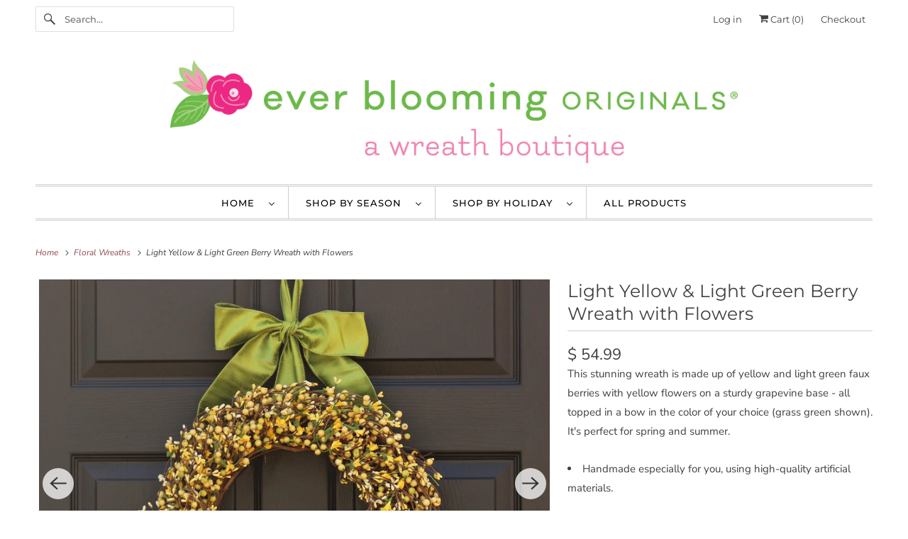

--- FILE ---
content_type: text/html; charset=utf-8
request_url: https://everbloomingoriginals.com/collections/floral-wreaths/products/light-yellow-light-green-berry-wreath-with-flowers
body_size: 22551
content:
<!DOCTYPE html>
<html class="no-js no-touch" lang="en">
  <head>
  <script>
    window.Store = window.Store || {};
    window.Store.id = 7965777;
  </script>
    <meta charset="utf-8">
    <meta http-equiv="cleartype" content="on">
    <meta name="robots" content="index,follow">

    
    <title>Light Yellow &amp; Light Green Berry Wreath with Flowers - Ever Blooming Originals</title>

    
      <meta name="description" content="This stunning wreath is made up of yellow and light green faux berries with yellow flowers on a sturdy grapevine base - all topped in a bow in the color of your choice (grass green shown). It&#39;s perfect for spring and summer. Handmade especially for you, using high-quality artificial materials. Choose your bow color and"/>
    

    

<meta name="author" content="Ever Blooming Originals">
<meta property="og:url" content="https://everbloomingoriginals.com/products/light-yellow-light-green-berry-wreath-with-flowers">
<meta property="og:site_name" content="Ever Blooming Originals">




  <meta property="og:type" content="product">
  <meta property="og:title" content="Light Yellow &amp; Light Green Berry Wreath with Flowers">
  
    
      <meta property="og:image" content="https://everbloomingoriginals.com/cdn/shop/products/il_fullxfull.2262429779_ejd6_600x.jpg?v=1585522852">
      <meta property="og:image:secure_url" content="https://everbloomingoriginals.com/cdn/shop/products/il_fullxfull.2262429779_ejd6_600x.jpg?v=1585522852">
      <meta property="og:image:width" content="3000">
      <meta property="og:image:height" content="2400">
      <meta property="og:image:alt" content="Light Yellow &amp; Light Green Berry Wreath with Flowers">
      
    
      <meta property="og:image" content="https://everbloomingoriginals.com/cdn/shop/products/il_fullxfull.2214835632_1axs_600x.jpg?v=1585522852">
      <meta property="og:image:secure_url" content="https://everbloomingoriginals.com/cdn/shop/products/il_fullxfull.2214835632_1axs_600x.jpg?v=1585522852">
      <meta property="og:image:width" content="2372">
      <meta property="og:image:height" content="2965">
      <meta property="og:image:alt" content="Light Yellow &amp; Light Green Berry Wreath with Flowers">
      
    
      <meta property="og:image" content="https://everbloomingoriginals.com/cdn/shop/products/il_fullxfull.2262430349_2701_600x.jpg?v=1585522852">
      <meta property="og:image:secure_url" content="https://everbloomingoriginals.com/cdn/shop/products/il_fullxfull.2262430349_2701_600x.jpg?v=1585522852">
      <meta property="og:image:width" content="3000">
      <meta property="og:image:height" content="2400">
      <meta property="og:image:alt" content="Light Yellow &amp; Light Green Berry Wreath with Flowers">
      
    
  
  <meta property="product:price:amount" content="54.99">
  <meta property="product:price:currency" content="USD">



  <meta property="og:description" content="This stunning wreath is made up of yellow and light green faux berries with yellow flowers on a sturdy grapevine base - all topped in a bow in the color of your choice (grass green shown). It&#39;s perfect for spring and summer. Handmade especially for you, using high-quality artificial materials. Choose your bow color and">




<meta name="twitter:card" content="summary">

  <meta name="twitter:title" content="Light Yellow & Light Green Berry Wreath with Flowers">
  <meta name="twitter:description" content="This stunning wreath is made up of yellow and light green faux berries with yellow flowers on a sturdy grapevine base - all topped in a bow in the color of your choice (grass green shown). It&#39;s perfect for spring and summer.

Handmade especially for you, using high-quality artificial materials.
Choose your bow color and size to make this wreath uniquely yours.
Bow is on a convenient ribbon loop for easy hanging.

Item Size

Choose your size: 10&quot; 12&quot;, 14&quot;, 16&quot;, 18&quot;, 20&quot; or 24&quot; outside diameter.
Approximately 4&quot; deep
Not sure what size to get? 16&quot; is our most popular.

Wreath Care

Display your wreath outdoors - only in a protected location - or indoors.
This wreath cannot be directly exposed to moisture.

What bow color is shown?

Grass Green
">
  <meta name="twitter:image:width" content="240">
  <meta name="twitter:image:height" content="240">
  <meta name="twitter:image" content="https://everbloomingoriginals.com/cdn/shop/products/il_fullxfull.2262429779_ejd6_240x.jpg?v=1585522852">
  <meta name="twitter:image:alt" content="Light Yellow &amp; Light Green Berry Wreath with Flowers">



    
      <link rel="prev" href="/collections/floral-wreaths/products/light-green-pink-spring-berry-wreath-with-small-flowers">
    

    
      <link rel="next" href="/collections/floral-wreaths/products/moss-easter-bunny-wreath-with-flowers">
    

    <!-- Mobile Specific Metas -->
    <meta name="HandheldFriendly" content="True">
    <meta name="MobileOptimized" content="320">
    <meta name="viewport" content="width=device-width,initial-scale=1">
    <meta name="theme-color" content="#ffffff">

    <!-- Preconnect Domains -->
    <link rel="preconnect" href="https://cdn.shopify.com" crossorigin>
    <link rel="preconnect" href="https://fonts.shopify.com" crossorigin>
    <link rel="preconnect" href="https://monorail-edge.shopifysvc.com">

    <!-- Preload Assets -->
    <link rel="preload" href="//everbloomingoriginals.com/cdn/shop/t/9/assets/vendors.js?v=144919140039296097911691179959" as="script">
    <link rel="preload" href="//everbloomingoriginals.com/cdn/shop/t/9/assets/fancybox.css?v=30466120580444283401691179959" as="style">
    <link rel="preload" href="//everbloomingoriginals.com/cdn/shop/t/9/assets/styles.css?v=134671949922450819591760457045" as="style">
    <link rel="preload" href="//everbloomingoriginals.com/cdn/shop/t/9/assets/app.js?v=53390520388348374821691179972" as="script">

    <!-- Stylesheet for Fancybox library -->
    <link href="//everbloomingoriginals.com/cdn/shop/t/9/assets/fancybox.css?v=30466120580444283401691179959" rel="stylesheet" type="text/css" media="all" />

    <!-- Stylesheets for Responsive -->
    <link href="//everbloomingoriginals.com/cdn/shop/t/9/assets/styles.css?v=134671949922450819591760457045" rel="stylesheet" type="text/css" media="all" />

    <!-- Icons -->
    
      <link rel="shortcut icon" type="image/x-icon" href="//everbloomingoriginals.com/cdn/shop/files/favicon_180x180.png?v=1613558196">
      <link rel="apple-touch-icon" href="//everbloomingoriginals.com/cdn/shop/files/favicon_180x180.png?v=1613558196"/>
      <link rel="apple-touch-icon" sizes="72x72" href="//everbloomingoriginals.com/cdn/shop/files/favicon_72x72.png?v=1613558196"/>
      <link rel="apple-touch-icon" sizes="114x114" href="//everbloomingoriginals.com/cdn/shop/files/favicon_114x114.png?v=1613558196"/>
      <link rel="apple-touch-icon" sizes="180x180" href="//everbloomingoriginals.com/cdn/shop/files/favicon_180x180.png?v=1613558196"/>
      <link rel="apple-touch-icon" sizes="228x228" href="//everbloomingoriginals.com/cdn/shop/files/favicon_228x228.png?v=1613558196"/>
    
      <link rel="canonical" href="https://everbloomingoriginals.com/products/light-yellow-light-green-berry-wreath-with-flowers"/>

    

    

    
    <script>
      window.PXUTheme = window.PXUTheme || {};
      window.PXUTheme.version = '9.1.0';
      window.PXUTheme.name = 'Responsive';
    </script>
    


    <script>
      
window.PXUTheme = window.PXUTheme || {};


window.PXUTheme.theme_settings = {};
window.PXUTheme.theme_settings.primary_locale = "true";
window.PXUTheme.theme_settings.current_locale = "en";
window.PXUTheme.theme_settings.shop_url = "/";


window.PXUTheme.theme_settings.newsletter_popup = false;
window.PXUTheme.theme_settings.newsletter_popup_days = "2";
window.PXUTheme.theme_settings.newsletter_popup_mobile = true;
window.PXUTheme.theme_settings.newsletter_popup_seconds = 8;


window.PXUTheme.theme_settings.enable_predictive_search = true;


window.PXUTheme.theme_settings.free_text = "Free";


window.PXUTheme.theme_settings.product_form_style = "dropdown";
window.PXUTheme.theme_settings.display_inventory_left = false;
window.PXUTheme.theme_settings.limit_quantity = false;
window.PXUTheme.theme_settings.inventory_threshold = 10;
window.PXUTheme.theme_settings.free_price_text = "Free";


window.PXUTheme.theme_settings.collection_swatches = false;
window.PXUTheme.theme_settings.collection_secondary_image = false;


window.PXUTheme.theme_settings.cart_action = "ajax";
window.PXUTheme.theme_settings.collection_secondary_image = false;
window.PXUTheme.theme_settings.display_tos_checkbox = false;
window.PXUTheme.theme_settings.tos_richtext = "\u003cp\u003eI Agree with the Terms \u0026 Conditions\u003c\/p\u003e";


window.PXUTheme.translation = {};


window.PXUTheme.translation.newsletter_success_text = "Thank you for joining our mailing list!";


window.PXUTheme.translation.menu = "Menu";


window.PXUTheme.translation.agree_to_terms_warning = "You must agree with the terms and conditions to checkout.";
window.PXUTheme.translation.cart_discount = "Discount";
window.PXUTheme.translation.edit_cart = "View Cart";
window.PXUTheme.translation.add_to_cart_success = "Just Added";
window.PXUTheme.translation.agree_to_terms_html = "I Agree with the Terms &amp; Conditions";
window.PXUTheme.translation.checkout = "Checkout";
window.PXUTheme.translation.or = "or";
window.PXUTheme.translation.continue_shopping = "Continue Shopping";
window.PXUTheme.translation.no_shipping_destination = "We do not ship to this destination.";
window.PXUTheme.translation.additional_rate = "There is one shipping rate available for ${address}.";
window.PXUTheme.translation.additional_rate_at = "at";
window.PXUTheme.translation.additional_rates_part_1 = "There are";
window.PXUTheme.translation.additional_rates_part_2 = "shipping rates available for";
window.PXUTheme.translation.additional_rates_part_3 = "starting at";


window.PXUTheme.translation.product_add_to_cart_success = "Added";
window.PXUTheme.translation.product_add_to_cart = "Add to Cart";
window.PXUTheme.translation.product_notify_form_email = "Email address";
window.PXUTheme.translation.product_notify_form_send = "Send";
window.PXUTheme.translation.items_left_count_one = "item left";
window.PXUTheme.translation.items_left_count_other = "items left";
window.PXUTheme.translation.product_sold_out = "Sold Out";
window.PXUTheme.translation.product_unavailable = "Unavailable";
window.PXUTheme.translation.product_notify_form_success = "Thanks! We will notify you when this product becomes available!";
window.PXUTheme.translation.product_from = "from";


window.PXUTheme.currency = {};


window.PXUTheme.currency.shop_currency = "USD";
window.PXUTheme.currency.default_currency = "USD";
window.PXUTheme.currency.display_format = "money_format";
window.PXUTheme.currency.money_format = "$ {{amount}}";
window.PXUTheme.currency.money_format_no_currency = "$ {{amount}}";
window.PXUTheme.currency.money_format_currency = "$ {{amount}} USD";
window.PXUTheme.currency.native_multi_currency = false;
window.PXUTheme.currency.shipping_calculator = false;
window.PXUTheme.currency.iso_code = "USD";
window.PXUTheme.currency.symbol = "$";


window.PXUTheme.media_queries = {};
window.PXUTheme.media_queries.small = window.matchMedia( "(max-width: 480px)" );
window.PXUTheme.media_queries.medium = window.matchMedia( "(max-width: 798px)" );
window.PXUTheme.media_queries.large = window.matchMedia( "(min-width: 799px)" );
window.PXUTheme.media_queries.larger = window.matchMedia( "(min-width: 960px)" );
window.PXUTheme.media_queries.xlarge = window.matchMedia( "(min-width: 1200px)" );
window.PXUTheme.media_queries.ie10 = window.matchMedia( "all and (-ms-high-contrast: none), (-ms-high-contrast: active)" );
window.PXUTheme.media_queries.tablet = window.matchMedia( "only screen and (min-width: 799px) and (max-width: 1024px)" );


window.PXUTheme.routes = window.PXUTheme.routes || {};
window.PXUTheme.routes.root_url = "/";
window.PXUTheme.routes.search_url = "/search";
window.PXUTheme.routes.predictive_search_url = "/search/suggest";
window.PXUTheme.routes.cart_url = "/cart";
window.PXUTheme.routes.product_recommendations_url = "/recommendations/products";
    </script>

    <script>
      document.documentElement.className=document.documentElement.className.replace(/\bno-js\b/,'js');
      if(window.Shopify&&window.Shopify.designMode)document.documentElement.className+=' in-theme-editor';
      if(('ontouchstart' in window)||window.DocumentTouch&&document instanceof DocumentTouch)document.documentElement.className=document.documentElement.className.replace(/\bno-touch\b/,'has-touch');
    </script>

    <script src="//everbloomingoriginals.com/cdn/shop/t/9/assets/vendors.js?v=144919140039296097911691179959" defer></script>
    <script src="//everbloomingoriginals.com/cdn/shop/t/9/assets/app.js?v=53390520388348374821691179972" defer></script>

    <script>window.performance && window.performance.mark && window.performance.mark('shopify.content_for_header.start');</script><meta name="google-site-verification" content="u-KB_wmlFjjYmjj_GpHYVf3FBKGPhVXNjRFF9di2Zhs">
<meta name="google-site-verification" content="3Gl8gkIGg1HbKRCZKOOtFDWesxUTF_e1ug6OO5oziYY">
<meta id="shopify-digital-wallet" name="shopify-digital-wallet" content="/7965777/digital_wallets/dialog">
<link rel="alternate" type="application/json+oembed" href="https://everbloomingoriginals.com/products/light-yellow-light-green-berry-wreath-with-flowers.oembed">
<script async="async" src="/checkouts/internal/preloads.js?locale=en-US"></script>
<script id="shopify-features" type="application/json">{"accessToken":"0567026cfc186426309a41ea7224726a","betas":["rich-media-storefront-analytics"],"domain":"everbloomingoriginals.com","predictiveSearch":true,"shopId":7965777,"locale":"en"}</script>
<script>var Shopify = Shopify || {};
Shopify.shop = "ever-blooming-originals-2.myshopify.com";
Shopify.locale = "en";
Shopify.currency = {"active":"USD","rate":"1.0"};
Shopify.country = "US";
Shopify.theme = {"name":"Responsive (8-4-2023)","id":137076932864,"schema_name":"Responsive","schema_version":"9.1.0","theme_store_id":null,"role":"main"};
Shopify.theme.handle = "null";
Shopify.theme.style = {"id":null,"handle":null};
Shopify.cdnHost = "everbloomingoriginals.com/cdn";
Shopify.routes = Shopify.routes || {};
Shopify.routes.root = "/";</script>
<script type="module">!function(o){(o.Shopify=o.Shopify||{}).modules=!0}(window);</script>
<script>!function(o){function n(){var o=[];function n(){o.push(Array.prototype.slice.apply(arguments))}return n.q=o,n}var t=o.Shopify=o.Shopify||{};t.loadFeatures=n(),t.autoloadFeatures=n()}(window);</script>
<script id="shop-js-analytics" type="application/json">{"pageType":"product"}</script>
<script defer="defer" async type="module" src="//everbloomingoriginals.com/cdn/shopifycloud/shop-js/modules/v2/client.init-shop-cart-sync_BT-GjEfc.en.esm.js"></script>
<script defer="defer" async type="module" src="//everbloomingoriginals.com/cdn/shopifycloud/shop-js/modules/v2/chunk.common_D58fp_Oc.esm.js"></script>
<script defer="defer" async type="module" src="//everbloomingoriginals.com/cdn/shopifycloud/shop-js/modules/v2/chunk.modal_xMitdFEc.esm.js"></script>
<script type="module">
  await import("//everbloomingoriginals.com/cdn/shopifycloud/shop-js/modules/v2/client.init-shop-cart-sync_BT-GjEfc.en.esm.js");
await import("//everbloomingoriginals.com/cdn/shopifycloud/shop-js/modules/v2/chunk.common_D58fp_Oc.esm.js");
await import("//everbloomingoriginals.com/cdn/shopifycloud/shop-js/modules/v2/chunk.modal_xMitdFEc.esm.js");

  window.Shopify.SignInWithShop?.initShopCartSync?.({"fedCMEnabled":true,"windoidEnabled":true});

</script>
<script>(function() {
  var isLoaded = false;
  function asyncLoad() {
    if (isLoaded) return;
    isLoaded = true;
    var urls = ["\/\/d1liekpayvooaz.cloudfront.net\/apps\/customizery\/customizery.js?shop=ever-blooming-originals-2.myshopify.com"];
    for (var i = 0; i < urls.length; i++) {
      var s = document.createElement('script');
      s.type = 'text/javascript';
      s.async = true;
      s.src = urls[i];
      var x = document.getElementsByTagName('script')[0];
      x.parentNode.insertBefore(s, x);
    }
  };
  if(window.attachEvent) {
    window.attachEvent('onload', asyncLoad);
  } else {
    window.addEventListener('load', asyncLoad, false);
  }
})();</script>
<script id="__st">var __st={"a":7965777,"offset":-18000,"reqid":"b7b1066a-4e58-4a0d-b2cd-0a388078ea95-1769400014","pageurl":"everbloomingoriginals.com\/collections\/floral-wreaths\/products\/light-yellow-light-green-berry-wreath-with-flowers","u":"76b6b41200c9","p":"product","rtyp":"product","rid":4707959275658};</script>
<script>window.ShopifyPaypalV4VisibilityTracking = true;</script>
<script id="captcha-bootstrap">!function(){'use strict';const t='contact',e='account',n='new_comment',o=[[t,t],['blogs',n],['comments',n],[t,'customer']],c=[[e,'customer_login'],[e,'guest_login'],[e,'recover_customer_password'],[e,'create_customer']],r=t=>t.map((([t,e])=>`form[action*='/${t}']:not([data-nocaptcha='true']) input[name='form_type'][value='${e}']`)).join(','),a=t=>()=>t?[...document.querySelectorAll(t)].map((t=>t.form)):[];function s(){const t=[...o],e=r(t);return a(e)}const i='password',u='form_key',d=['recaptcha-v3-token','g-recaptcha-response','h-captcha-response',i],f=()=>{try{return window.sessionStorage}catch{return}},m='__shopify_v',_=t=>t.elements[u];function p(t,e,n=!1){try{const o=window.sessionStorage,c=JSON.parse(o.getItem(e)),{data:r}=function(t){const{data:e,action:n}=t;return t[m]||n?{data:e,action:n}:{data:t,action:n}}(c);for(const[e,n]of Object.entries(r))t.elements[e]&&(t.elements[e].value=n);n&&o.removeItem(e)}catch(o){console.error('form repopulation failed',{error:o})}}const l='form_type',E='cptcha';function T(t){t.dataset[E]=!0}const w=window,h=w.document,L='Shopify',v='ce_forms',y='captcha';let A=!1;((t,e)=>{const n=(g='f06e6c50-85a8-45c8-87d0-21a2b65856fe',I='https://cdn.shopify.com/shopifycloud/storefront-forms-hcaptcha/ce_storefront_forms_captcha_hcaptcha.v1.5.2.iife.js',D={infoText:'Protected by hCaptcha',privacyText:'Privacy',termsText:'Terms'},(t,e,n)=>{const o=w[L][v],c=o.bindForm;if(c)return c(t,g,e,D).then(n);var r;o.q.push([[t,g,e,D],n]),r=I,A||(h.body.append(Object.assign(h.createElement('script'),{id:'captcha-provider',async:!0,src:r})),A=!0)});var g,I,D;w[L]=w[L]||{},w[L][v]=w[L][v]||{},w[L][v].q=[],w[L][y]=w[L][y]||{},w[L][y].protect=function(t,e){n(t,void 0,e),T(t)},Object.freeze(w[L][y]),function(t,e,n,w,h,L){const[v,y,A,g]=function(t,e,n){const i=e?o:[],u=t?c:[],d=[...i,...u],f=r(d),m=r(i),_=r(d.filter((([t,e])=>n.includes(e))));return[a(f),a(m),a(_),s()]}(w,h,L),I=t=>{const e=t.target;return e instanceof HTMLFormElement?e:e&&e.form},D=t=>v().includes(t);t.addEventListener('submit',(t=>{const e=I(t);if(!e)return;const n=D(e)&&!e.dataset.hcaptchaBound&&!e.dataset.recaptchaBound,o=_(e),c=g().includes(e)&&(!o||!o.value);(n||c)&&t.preventDefault(),c&&!n&&(function(t){try{if(!f())return;!function(t){const e=f();if(!e)return;const n=_(t);if(!n)return;const o=n.value;o&&e.removeItem(o)}(t);const e=Array.from(Array(32),(()=>Math.random().toString(36)[2])).join('');!function(t,e){_(t)||t.append(Object.assign(document.createElement('input'),{type:'hidden',name:u})),t.elements[u].value=e}(t,e),function(t,e){const n=f();if(!n)return;const o=[...t.querySelectorAll(`input[type='${i}']`)].map((({name:t})=>t)),c=[...d,...o],r={};for(const[a,s]of new FormData(t).entries())c.includes(a)||(r[a]=s);n.setItem(e,JSON.stringify({[m]:1,action:t.action,data:r}))}(t,e)}catch(e){console.error('failed to persist form',e)}}(e),e.submit())}));const S=(t,e)=>{t&&!t.dataset[E]&&(n(t,e.some((e=>e===t))),T(t))};for(const o of['focusin','change'])t.addEventListener(o,(t=>{const e=I(t);D(e)&&S(e,y())}));const B=e.get('form_key'),M=e.get(l),P=B&&M;t.addEventListener('DOMContentLoaded',(()=>{const t=y();if(P)for(const e of t)e.elements[l].value===M&&p(e,B);[...new Set([...A(),...v().filter((t=>'true'===t.dataset.shopifyCaptcha))])].forEach((e=>S(e,t)))}))}(h,new URLSearchParams(w.location.search),n,t,e,['guest_login'])})(!0,!0)}();</script>
<script integrity="sha256-4kQ18oKyAcykRKYeNunJcIwy7WH5gtpwJnB7kiuLZ1E=" data-source-attribution="shopify.loadfeatures" defer="defer" src="//everbloomingoriginals.com/cdn/shopifycloud/storefront/assets/storefront/load_feature-a0a9edcb.js" crossorigin="anonymous"></script>
<script data-source-attribution="shopify.dynamic_checkout.dynamic.init">var Shopify=Shopify||{};Shopify.PaymentButton=Shopify.PaymentButton||{isStorefrontPortableWallets:!0,init:function(){window.Shopify.PaymentButton.init=function(){};var t=document.createElement("script");t.src="https://everbloomingoriginals.com/cdn/shopifycloud/portable-wallets/latest/portable-wallets.en.js",t.type="module",document.head.appendChild(t)}};
</script>
<script data-source-attribution="shopify.dynamic_checkout.buyer_consent">
  function portableWalletsHideBuyerConsent(e){var t=document.getElementById("shopify-buyer-consent"),n=document.getElementById("shopify-subscription-policy-button");t&&n&&(t.classList.add("hidden"),t.setAttribute("aria-hidden","true"),n.removeEventListener("click",e))}function portableWalletsShowBuyerConsent(e){var t=document.getElementById("shopify-buyer-consent"),n=document.getElementById("shopify-subscription-policy-button");t&&n&&(t.classList.remove("hidden"),t.removeAttribute("aria-hidden"),n.addEventListener("click",e))}window.Shopify?.PaymentButton&&(window.Shopify.PaymentButton.hideBuyerConsent=portableWalletsHideBuyerConsent,window.Shopify.PaymentButton.showBuyerConsent=portableWalletsShowBuyerConsent);
</script>
<script>
  function portableWalletsCleanup(e){e&&e.src&&console.error("Failed to load portable wallets script "+e.src);var t=document.querySelectorAll("shopify-accelerated-checkout .shopify-payment-button__skeleton, shopify-accelerated-checkout-cart .wallet-cart-button__skeleton"),e=document.getElementById("shopify-buyer-consent");for(let e=0;e<t.length;e++)t[e].remove();e&&e.remove()}function portableWalletsNotLoadedAsModule(e){e instanceof ErrorEvent&&"string"==typeof e.message&&e.message.includes("import.meta")&&"string"==typeof e.filename&&e.filename.includes("portable-wallets")&&(window.removeEventListener("error",portableWalletsNotLoadedAsModule),window.Shopify.PaymentButton.failedToLoad=e,"loading"===document.readyState?document.addEventListener("DOMContentLoaded",window.Shopify.PaymentButton.init):window.Shopify.PaymentButton.init())}window.addEventListener("error",portableWalletsNotLoadedAsModule);
</script>

<script type="module" src="https://everbloomingoriginals.com/cdn/shopifycloud/portable-wallets/latest/portable-wallets.en.js" onError="portableWalletsCleanup(this)" crossorigin="anonymous"></script>
<script nomodule>
  document.addEventListener("DOMContentLoaded", portableWalletsCleanup);
</script>

<link id="shopify-accelerated-checkout-styles" rel="stylesheet" media="screen" href="https://everbloomingoriginals.com/cdn/shopifycloud/portable-wallets/latest/accelerated-checkout-backwards-compat.css" crossorigin="anonymous">
<style id="shopify-accelerated-checkout-cart">
        #shopify-buyer-consent {
  margin-top: 1em;
  display: inline-block;
  width: 100%;
}

#shopify-buyer-consent.hidden {
  display: none;
}

#shopify-subscription-policy-button {
  background: none;
  border: none;
  padding: 0;
  text-decoration: underline;
  font-size: inherit;
  cursor: pointer;
}

#shopify-subscription-policy-button::before {
  box-shadow: none;
}

      </style>

<script>window.performance && window.performance.mark && window.performance.mark('shopify.content_for_header.end');</script>

    <noscript>
      <style>
        .slides > li:first-child {display: block;}
        .image__fallback {
          width: 100vw;
          display: block !important;
          max-width: 100vw !important;
          margin-bottom: 0;
        }
        .no-js-only {
          display: inherit !important;
        }
        .icon-cart.cart-button {
          display: none;
        }
        .lazyload {
          opacity: 1;
          -webkit-filter: blur(0);
          filter: blur(0);
        }
        .animate_right,
        .animate_left,
        .animate_up,
        .animate_down {
          opacity: 1;
        }
        .product_section .product_form {
          opacity: 1;
        }
        .multi_select,
        form .select {
          display: block !important;
        }
        .swatch_options {
          display: none;
        }
        .image-element__wrap {
          display: none;
        }
      </style>
    </noscript>

  <link href="https://monorail-edge.shopifysvc.com" rel="dns-prefetch">
<script>(function(){if ("sendBeacon" in navigator && "performance" in window) {try {var session_token_from_headers = performance.getEntriesByType('navigation')[0].serverTiming.find(x => x.name == '_s').description;} catch {var session_token_from_headers = undefined;}var session_cookie_matches = document.cookie.match(/_shopify_s=([^;]*)/);var session_token_from_cookie = session_cookie_matches && session_cookie_matches.length === 2 ? session_cookie_matches[1] : "";var session_token = session_token_from_headers || session_token_from_cookie || "";function handle_abandonment_event(e) {var entries = performance.getEntries().filter(function(entry) {return /monorail-edge.shopifysvc.com/.test(entry.name);});if (!window.abandonment_tracked && entries.length === 0) {window.abandonment_tracked = true;var currentMs = Date.now();var navigation_start = performance.timing.navigationStart;var payload = {shop_id: 7965777,url: window.location.href,navigation_start,duration: currentMs - navigation_start,session_token,page_type: "product"};window.navigator.sendBeacon("https://monorail-edge.shopifysvc.com/v1/produce", JSON.stringify({schema_id: "online_store_buyer_site_abandonment/1.1",payload: payload,metadata: {event_created_at_ms: currentMs,event_sent_at_ms: currentMs}}));}}window.addEventListener('pagehide', handle_abandonment_event);}}());</script>
<script id="web-pixels-manager-setup">(function e(e,d,r,n,o){if(void 0===o&&(o={}),!Boolean(null===(a=null===(i=window.Shopify)||void 0===i?void 0:i.analytics)||void 0===a?void 0:a.replayQueue)){var i,a;window.Shopify=window.Shopify||{};var t=window.Shopify;t.analytics=t.analytics||{};var s=t.analytics;s.replayQueue=[],s.publish=function(e,d,r){return s.replayQueue.push([e,d,r]),!0};try{self.performance.mark("wpm:start")}catch(e){}var l=function(){var e={modern:/Edge?\/(1{2}[4-9]|1[2-9]\d|[2-9]\d{2}|\d{4,})\.\d+(\.\d+|)|Firefox\/(1{2}[4-9]|1[2-9]\d|[2-9]\d{2}|\d{4,})\.\d+(\.\d+|)|Chrom(ium|e)\/(9{2}|\d{3,})\.\d+(\.\d+|)|(Maci|X1{2}).+ Version\/(15\.\d+|(1[6-9]|[2-9]\d|\d{3,})\.\d+)([,.]\d+|)( \(\w+\)|)( Mobile\/\w+|) Safari\/|Chrome.+OPR\/(9{2}|\d{3,})\.\d+\.\d+|(CPU[ +]OS|iPhone[ +]OS|CPU[ +]iPhone|CPU IPhone OS|CPU iPad OS)[ +]+(15[._]\d+|(1[6-9]|[2-9]\d|\d{3,})[._]\d+)([._]\d+|)|Android:?[ /-](13[3-9]|1[4-9]\d|[2-9]\d{2}|\d{4,})(\.\d+|)(\.\d+|)|Android.+Firefox\/(13[5-9]|1[4-9]\d|[2-9]\d{2}|\d{4,})\.\d+(\.\d+|)|Android.+Chrom(ium|e)\/(13[3-9]|1[4-9]\d|[2-9]\d{2}|\d{4,})\.\d+(\.\d+|)|SamsungBrowser\/([2-9]\d|\d{3,})\.\d+/,legacy:/Edge?\/(1[6-9]|[2-9]\d|\d{3,})\.\d+(\.\d+|)|Firefox\/(5[4-9]|[6-9]\d|\d{3,})\.\d+(\.\d+|)|Chrom(ium|e)\/(5[1-9]|[6-9]\d|\d{3,})\.\d+(\.\d+|)([\d.]+$|.*Safari\/(?![\d.]+ Edge\/[\d.]+$))|(Maci|X1{2}).+ Version\/(10\.\d+|(1[1-9]|[2-9]\d|\d{3,})\.\d+)([,.]\d+|)( \(\w+\)|)( Mobile\/\w+|) Safari\/|Chrome.+OPR\/(3[89]|[4-9]\d|\d{3,})\.\d+\.\d+|(CPU[ +]OS|iPhone[ +]OS|CPU[ +]iPhone|CPU IPhone OS|CPU iPad OS)[ +]+(10[._]\d+|(1[1-9]|[2-9]\d|\d{3,})[._]\d+)([._]\d+|)|Android:?[ /-](13[3-9]|1[4-9]\d|[2-9]\d{2}|\d{4,})(\.\d+|)(\.\d+|)|Mobile Safari.+OPR\/([89]\d|\d{3,})\.\d+\.\d+|Android.+Firefox\/(13[5-9]|1[4-9]\d|[2-9]\d{2}|\d{4,})\.\d+(\.\d+|)|Android.+Chrom(ium|e)\/(13[3-9]|1[4-9]\d|[2-9]\d{2}|\d{4,})\.\d+(\.\d+|)|Android.+(UC? ?Browser|UCWEB|U3)[ /]?(15\.([5-9]|\d{2,})|(1[6-9]|[2-9]\d|\d{3,})\.\d+)\.\d+|SamsungBrowser\/(5\.\d+|([6-9]|\d{2,})\.\d+)|Android.+MQ{2}Browser\/(14(\.(9|\d{2,})|)|(1[5-9]|[2-9]\d|\d{3,})(\.\d+|))(\.\d+|)|K[Aa][Ii]OS\/(3\.\d+|([4-9]|\d{2,})\.\d+)(\.\d+|)/},d=e.modern,r=e.legacy,n=navigator.userAgent;return n.match(d)?"modern":n.match(r)?"legacy":"unknown"}(),u="modern"===l?"modern":"legacy",c=(null!=n?n:{modern:"",legacy:""})[u],f=function(e){return[e.baseUrl,"/wpm","/b",e.hashVersion,"modern"===e.buildTarget?"m":"l",".js"].join("")}({baseUrl:d,hashVersion:r,buildTarget:u}),m=function(e){var d=e.version,r=e.bundleTarget,n=e.surface,o=e.pageUrl,i=e.monorailEndpoint;return{emit:function(e){var a=e.status,t=e.errorMsg,s=(new Date).getTime(),l=JSON.stringify({metadata:{event_sent_at_ms:s},events:[{schema_id:"web_pixels_manager_load/3.1",payload:{version:d,bundle_target:r,page_url:o,status:a,surface:n,error_msg:t},metadata:{event_created_at_ms:s}}]});if(!i)return console&&console.warn&&console.warn("[Web Pixels Manager] No Monorail endpoint provided, skipping logging."),!1;try{return self.navigator.sendBeacon.bind(self.navigator)(i,l)}catch(e){}var u=new XMLHttpRequest;try{return u.open("POST",i,!0),u.setRequestHeader("Content-Type","text/plain"),u.send(l),!0}catch(e){return console&&console.warn&&console.warn("[Web Pixels Manager] Got an unhandled error while logging to Monorail."),!1}}}}({version:r,bundleTarget:l,surface:e.surface,pageUrl:self.location.href,monorailEndpoint:e.monorailEndpoint});try{o.browserTarget=l,function(e){var d=e.src,r=e.async,n=void 0===r||r,o=e.onload,i=e.onerror,a=e.sri,t=e.scriptDataAttributes,s=void 0===t?{}:t,l=document.createElement("script"),u=document.querySelector("head"),c=document.querySelector("body");if(l.async=n,l.src=d,a&&(l.integrity=a,l.crossOrigin="anonymous"),s)for(var f in s)if(Object.prototype.hasOwnProperty.call(s,f))try{l.dataset[f]=s[f]}catch(e){}if(o&&l.addEventListener("load",o),i&&l.addEventListener("error",i),u)u.appendChild(l);else{if(!c)throw new Error("Did not find a head or body element to append the script");c.appendChild(l)}}({src:f,async:!0,onload:function(){if(!function(){var e,d;return Boolean(null===(d=null===(e=window.Shopify)||void 0===e?void 0:e.analytics)||void 0===d?void 0:d.initialized)}()){var d=window.webPixelsManager.init(e)||void 0;if(d){var r=window.Shopify.analytics;r.replayQueue.forEach((function(e){var r=e[0],n=e[1],o=e[2];d.publishCustomEvent(r,n,o)})),r.replayQueue=[],r.publish=d.publishCustomEvent,r.visitor=d.visitor,r.initialized=!0}}},onerror:function(){return m.emit({status:"failed",errorMsg:"".concat(f," has failed to load")})},sri:function(e){var d=/^sha384-[A-Za-z0-9+/=]+$/;return"string"==typeof e&&d.test(e)}(c)?c:"",scriptDataAttributes:o}),m.emit({status:"loading"})}catch(e){m.emit({status:"failed",errorMsg:(null==e?void 0:e.message)||"Unknown error"})}}})({shopId: 7965777,storefrontBaseUrl: "https://everbloomingoriginals.com",extensionsBaseUrl: "https://extensions.shopifycdn.com/cdn/shopifycloud/web-pixels-manager",monorailEndpoint: "https://monorail-edge.shopifysvc.com/unstable/produce_batch",surface: "storefront-renderer",enabledBetaFlags: ["2dca8a86"],webPixelsConfigList: [{"id":"458293504","configuration":"{\"config\":\"{\\\"pixel_id\\\":\\\"AW-639179409\\\",\\\"target_country\\\":\\\"US\\\",\\\"gtag_events\\\":[{\\\"type\\\":\\\"search\\\",\\\"action_label\\\":\\\"AW-639179409\\\/IeHhCO-qz88BEJG15LAC\\\"},{\\\"type\\\":\\\"begin_checkout\\\",\\\"action_label\\\":\\\"AW-639179409\\\/fNM0COyqz88BEJG15LAC\\\"},{\\\"type\\\":\\\"view_item\\\",\\\"action_label\\\":[\\\"AW-639179409\\\/ccW5CO6pz88BEJG15LAC\\\",\\\"MC-DMHZXNEZ74\\\"]},{\\\"type\\\":\\\"purchase\\\",\\\"action_label\\\":[\\\"AW-639179409\\\/pcVcCOupz88BEJG15LAC\\\",\\\"MC-DMHZXNEZ74\\\"]},{\\\"type\\\":\\\"page_view\\\",\\\"action_label\\\":[\\\"AW-639179409\\\/LYohCOipz88BEJG15LAC\\\",\\\"MC-DMHZXNEZ74\\\"]},{\\\"type\\\":\\\"add_payment_info\\\",\\\"action_label\\\":\\\"AW-639179409\\\/mtTGCPKqz88BEJG15LAC\\\"},{\\\"type\\\":\\\"add_to_cart\\\",\\\"action_label\\\":\\\"AW-639179409\\\/qCvFCOmqz88BEJG15LAC\\\"}],\\\"enable_monitoring_mode\\\":false}\"}","eventPayloadVersion":"v1","runtimeContext":"OPEN","scriptVersion":"b2a88bafab3e21179ed38636efcd8a93","type":"APP","apiClientId":1780363,"privacyPurposes":[],"dataSharingAdjustments":{"protectedCustomerApprovalScopes":["read_customer_address","read_customer_email","read_customer_name","read_customer_personal_data","read_customer_phone"]}},{"id":"118718720","configuration":"{\"tagID\":\"2614451012968\"}","eventPayloadVersion":"v1","runtimeContext":"STRICT","scriptVersion":"18031546ee651571ed29edbe71a3550b","type":"APP","apiClientId":3009811,"privacyPurposes":["ANALYTICS","MARKETING","SALE_OF_DATA"],"dataSharingAdjustments":{"protectedCustomerApprovalScopes":["read_customer_address","read_customer_email","read_customer_name","read_customer_personal_data","read_customer_phone"]}},{"id":"58720512","eventPayloadVersion":"v1","runtimeContext":"LAX","scriptVersion":"1","type":"CUSTOM","privacyPurposes":["MARKETING"],"name":"Meta pixel (migrated)"},{"id":"78414080","eventPayloadVersion":"v1","runtimeContext":"LAX","scriptVersion":"1","type":"CUSTOM","privacyPurposes":["ANALYTICS"],"name":"Google Analytics tag (migrated)"},{"id":"shopify-app-pixel","configuration":"{}","eventPayloadVersion":"v1","runtimeContext":"STRICT","scriptVersion":"0450","apiClientId":"shopify-pixel","type":"APP","privacyPurposes":["ANALYTICS","MARKETING"]},{"id":"shopify-custom-pixel","eventPayloadVersion":"v1","runtimeContext":"LAX","scriptVersion":"0450","apiClientId":"shopify-pixel","type":"CUSTOM","privacyPurposes":["ANALYTICS","MARKETING"]}],isMerchantRequest: false,initData: {"shop":{"name":"Ever Blooming Originals","paymentSettings":{"currencyCode":"USD"},"myshopifyDomain":"ever-blooming-originals-2.myshopify.com","countryCode":"US","storefrontUrl":"https:\/\/everbloomingoriginals.com"},"customer":null,"cart":null,"checkout":null,"productVariants":[{"price":{"amount":54.99,"currencyCode":"USD"},"product":{"title":"Light Yellow \u0026 Light Green Berry Wreath with Flowers","vendor":"Ever Blooming Originals","id":"4707959275658","untranslatedTitle":"Light Yellow \u0026 Light Green Berry Wreath with Flowers","url":"\/products\/light-yellow-light-green-berry-wreath-with-flowers","type":"Spring - Summer Wreaths"},"id":"32938955210890","image":{"src":"\/\/everbloomingoriginals.com\/cdn\/shop\/products\/il_fullxfull.2262429779_ejd6.jpg?v=1585522852"},"sku":"4352LTYE-LTGR-10","title":"10\"","untranslatedTitle":"10\""},{"price":{"amount":84.99,"currencyCode":"USD"},"product":{"title":"Light Yellow \u0026 Light Green Berry Wreath with Flowers","vendor":"Ever Blooming Originals","id":"4707959275658","untranslatedTitle":"Light Yellow \u0026 Light Green Berry Wreath with Flowers","url":"\/products\/light-yellow-light-green-berry-wreath-with-flowers","type":"Spring - Summer Wreaths"},"id":"32938955243658","image":{"src":"\/\/everbloomingoriginals.com\/cdn\/shop\/products\/il_fullxfull.2262429779_ejd6.jpg?v=1585522852"},"sku":"4352LTYE-LTGR-12","title":"12\"","untranslatedTitle":"12\""},{"price":{"amount":94.99,"currencyCode":"USD"},"product":{"title":"Light Yellow \u0026 Light Green Berry Wreath with Flowers","vendor":"Ever Blooming Originals","id":"4707959275658","untranslatedTitle":"Light Yellow \u0026 Light Green Berry Wreath with Flowers","url":"\/products\/light-yellow-light-green-berry-wreath-with-flowers","type":"Spring - Summer Wreaths"},"id":"32938955309194","image":{"src":"\/\/everbloomingoriginals.com\/cdn\/shop\/products\/il_fullxfull.2262429779_ejd6.jpg?v=1585522852"},"sku":"4352LTYE-LTGR-14","title":"14\"","untranslatedTitle":"14\""},{"price":{"amount":104.99,"currencyCode":"USD"},"product":{"title":"Light Yellow \u0026 Light Green Berry Wreath with Flowers","vendor":"Ever Blooming Originals","id":"4707959275658","untranslatedTitle":"Light Yellow \u0026 Light Green Berry Wreath with Flowers","url":"\/products\/light-yellow-light-green-berry-wreath-with-flowers","type":"Spring - Summer Wreaths"},"id":"32938955341962","image":{"src":"\/\/everbloomingoriginals.com\/cdn\/shop\/products\/il_fullxfull.2262429779_ejd6.jpg?v=1585522852"},"sku":"4352LTYE-LTGR-16","title":"16\"","untranslatedTitle":"16\""},{"price":{"amount":120.99,"currencyCode":"USD"},"product":{"title":"Light Yellow \u0026 Light Green Berry Wreath with Flowers","vendor":"Ever Blooming Originals","id":"4707959275658","untranslatedTitle":"Light Yellow \u0026 Light Green Berry Wreath with Flowers","url":"\/products\/light-yellow-light-green-berry-wreath-with-flowers","type":"Spring - Summer Wreaths"},"id":"32938955374730","image":{"src":"\/\/everbloomingoriginals.com\/cdn\/shop\/products\/il_fullxfull.2262429779_ejd6.jpg?v=1585522852"},"sku":"4352LTYE-LTGR-18","title":"18\"","untranslatedTitle":"18\""},{"price":{"amount":144.99,"currencyCode":"USD"},"product":{"title":"Light Yellow \u0026 Light Green Berry Wreath with Flowers","vendor":"Ever Blooming Originals","id":"4707959275658","untranslatedTitle":"Light Yellow \u0026 Light Green Berry Wreath with Flowers","url":"\/products\/light-yellow-light-green-berry-wreath-with-flowers","type":"Spring - Summer Wreaths"},"id":"32938955407498","image":{"src":"\/\/everbloomingoriginals.com\/cdn\/shop\/products\/il_fullxfull.2262429779_ejd6.jpg?v=1585522852"},"sku":"4352LTYE-LTGR-20","title":"20\"","untranslatedTitle":"20\""},{"price":{"amount":194.99,"currencyCode":"USD"},"product":{"title":"Light Yellow \u0026 Light Green Berry Wreath with Flowers","vendor":"Ever Blooming Originals","id":"4707959275658","untranslatedTitle":"Light Yellow \u0026 Light Green Berry Wreath with Flowers","url":"\/products\/light-yellow-light-green-berry-wreath-with-flowers","type":"Spring - Summer Wreaths"},"id":"32938955440266","image":{"src":"\/\/everbloomingoriginals.com\/cdn\/shop\/products\/il_fullxfull.2262429779_ejd6.jpg?v=1585522852"},"sku":"4352LTYE-LTGR-24","title":"24\"","untranslatedTitle":"24\""}],"purchasingCompany":null},},"https://everbloomingoriginals.com/cdn","fcfee988w5aeb613cpc8e4bc33m6693e112",{"modern":"","legacy":""},{"shopId":"7965777","storefrontBaseUrl":"https:\/\/everbloomingoriginals.com","extensionBaseUrl":"https:\/\/extensions.shopifycdn.com\/cdn\/shopifycloud\/web-pixels-manager","surface":"storefront-renderer","enabledBetaFlags":"[\"2dca8a86\"]","isMerchantRequest":"false","hashVersion":"fcfee988w5aeb613cpc8e4bc33m6693e112","publish":"custom","events":"[[\"page_viewed\",{}],[\"product_viewed\",{\"productVariant\":{\"price\":{\"amount\":54.99,\"currencyCode\":\"USD\"},\"product\":{\"title\":\"Light Yellow \u0026 Light Green Berry Wreath with Flowers\",\"vendor\":\"Ever Blooming Originals\",\"id\":\"4707959275658\",\"untranslatedTitle\":\"Light Yellow \u0026 Light Green Berry Wreath with Flowers\",\"url\":\"\/products\/light-yellow-light-green-berry-wreath-with-flowers\",\"type\":\"Spring - Summer Wreaths\"},\"id\":\"32938955210890\",\"image\":{\"src\":\"\/\/everbloomingoriginals.com\/cdn\/shop\/products\/il_fullxfull.2262429779_ejd6.jpg?v=1585522852\"},\"sku\":\"4352LTYE-LTGR-10\",\"title\":\"10\\\"\",\"untranslatedTitle\":\"10\\\"\"}}]]"});</script><script>
  window.ShopifyAnalytics = window.ShopifyAnalytics || {};
  window.ShopifyAnalytics.meta = window.ShopifyAnalytics.meta || {};
  window.ShopifyAnalytics.meta.currency = 'USD';
  var meta = {"product":{"id":4707959275658,"gid":"gid:\/\/shopify\/Product\/4707959275658","vendor":"Ever Blooming Originals","type":"Spring - Summer Wreaths","handle":"light-yellow-light-green-berry-wreath-with-flowers","variants":[{"id":32938955210890,"price":5499,"name":"Light Yellow \u0026 Light Green Berry Wreath with Flowers - 10\"","public_title":"10\"","sku":"4352LTYE-LTGR-10"},{"id":32938955243658,"price":8499,"name":"Light Yellow \u0026 Light Green Berry Wreath with Flowers - 12\"","public_title":"12\"","sku":"4352LTYE-LTGR-12"},{"id":32938955309194,"price":9499,"name":"Light Yellow \u0026 Light Green Berry Wreath with Flowers - 14\"","public_title":"14\"","sku":"4352LTYE-LTGR-14"},{"id":32938955341962,"price":10499,"name":"Light Yellow \u0026 Light Green Berry Wreath with Flowers - 16\"","public_title":"16\"","sku":"4352LTYE-LTGR-16"},{"id":32938955374730,"price":12099,"name":"Light Yellow \u0026 Light Green Berry Wreath with Flowers - 18\"","public_title":"18\"","sku":"4352LTYE-LTGR-18"},{"id":32938955407498,"price":14499,"name":"Light Yellow \u0026 Light Green Berry Wreath with Flowers - 20\"","public_title":"20\"","sku":"4352LTYE-LTGR-20"},{"id":32938955440266,"price":19499,"name":"Light Yellow \u0026 Light Green Berry Wreath with Flowers - 24\"","public_title":"24\"","sku":"4352LTYE-LTGR-24"}],"remote":false},"page":{"pageType":"product","resourceType":"product","resourceId":4707959275658,"requestId":"b7b1066a-4e58-4a0d-b2cd-0a388078ea95-1769400014"}};
  for (var attr in meta) {
    window.ShopifyAnalytics.meta[attr] = meta[attr];
  }
</script>
<script class="analytics">
  (function () {
    var customDocumentWrite = function(content) {
      var jquery = null;

      if (window.jQuery) {
        jquery = window.jQuery;
      } else if (window.Checkout && window.Checkout.$) {
        jquery = window.Checkout.$;
      }

      if (jquery) {
        jquery('body').append(content);
      }
    };

    var hasLoggedConversion = function(token) {
      if (token) {
        return document.cookie.indexOf('loggedConversion=' + token) !== -1;
      }
      return false;
    }

    var setCookieIfConversion = function(token) {
      if (token) {
        var twoMonthsFromNow = new Date(Date.now());
        twoMonthsFromNow.setMonth(twoMonthsFromNow.getMonth() + 2);

        document.cookie = 'loggedConversion=' + token + '; expires=' + twoMonthsFromNow;
      }
    }

    var trekkie = window.ShopifyAnalytics.lib = window.trekkie = window.trekkie || [];
    if (trekkie.integrations) {
      return;
    }
    trekkie.methods = [
      'identify',
      'page',
      'ready',
      'track',
      'trackForm',
      'trackLink'
    ];
    trekkie.factory = function(method) {
      return function() {
        var args = Array.prototype.slice.call(arguments);
        args.unshift(method);
        trekkie.push(args);
        return trekkie;
      };
    };
    for (var i = 0; i < trekkie.methods.length; i++) {
      var key = trekkie.methods[i];
      trekkie[key] = trekkie.factory(key);
    }
    trekkie.load = function(config) {
      trekkie.config = config || {};
      trekkie.config.initialDocumentCookie = document.cookie;
      var first = document.getElementsByTagName('script')[0];
      var script = document.createElement('script');
      script.type = 'text/javascript';
      script.onerror = function(e) {
        var scriptFallback = document.createElement('script');
        scriptFallback.type = 'text/javascript';
        scriptFallback.onerror = function(error) {
                var Monorail = {
      produce: function produce(monorailDomain, schemaId, payload) {
        var currentMs = new Date().getTime();
        var event = {
          schema_id: schemaId,
          payload: payload,
          metadata: {
            event_created_at_ms: currentMs,
            event_sent_at_ms: currentMs
          }
        };
        return Monorail.sendRequest("https://" + monorailDomain + "/v1/produce", JSON.stringify(event));
      },
      sendRequest: function sendRequest(endpointUrl, payload) {
        // Try the sendBeacon API
        if (window && window.navigator && typeof window.navigator.sendBeacon === 'function' && typeof window.Blob === 'function' && !Monorail.isIos12()) {
          var blobData = new window.Blob([payload], {
            type: 'text/plain'
          });

          if (window.navigator.sendBeacon(endpointUrl, blobData)) {
            return true;
          } // sendBeacon was not successful

        } // XHR beacon

        var xhr = new XMLHttpRequest();

        try {
          xhr.open('POST', endpointUrl);
          xhr.setRequestHeader('Content-Type', 'text/plain');
          xhr.send(payload);
        } catch (e) {
          console.log(e);
        }

        return false;
      },
      isIos12: function isIos12() {
        return window.navigator.userAgent.lastIndexOf('iPhone; CPU iPhone OS 12_') !== -1 || window.navigator.userAgent.lastIndexOf('iPad; CPU OS 12_') !== -1;
      }
    };
    Monorail.produce('monorail-edge.shopifysvc.com',
      'trekkie_storefront_load_errors/1.1',
      {shop_id: 7965777,
      theme_id: 137076932864,
      app_name: "storefront",
      context_url: window.location.href,
      source_url: "//everbloomingoriginals.com/cdn/s/trekkie.storefront.8d95595f799fbf7e1d32231b9a28fd43b70c67d3.min.js"});

        };
        scriptFallback.async = true;
        scriptFallback.src = '//everbloomingoriginals.com/cdn/s/trekkie.storefront.8d95595f799fbf7e1d32231b9a28fd43b70c67d3.min.js';
        first.parentNode.insertBefore(scriptFallback, first);
      };
      script.async = true;
      script.src = '//everbloomingoriginals.com/cdn/s/trekkie.storefront.8d95595f799fbf7e1d32231b9a28fd43b70c67d3.min.js';
      first.parentNode.insertBefore(script, first);
    };
    trekkie.load(
      {"Trekkie":{"appName":"storefront","development":false,"defaultAttributes":{"shopId":7965777,"isMerchantRequest":null,"themeId":137076932864,"themeCityHash":"9019164694788660033","contentLanguage":"en","currency":"USD","eventMetadataId":"be218d27-1942-438e-b9df-d1e889174fa1"},"isServerSideCookieWritingEnabled":true,"monorailRegion":"shop_domain","enabledBetaFlags":["65f19447"]},"Session Attribution":{},"S2S":{"facebookCapiEnabled":false,"source":"trekkie-storefront-renderer","apiClientId":580111}}
    );

    var loaded = false;
    trekkie.ready(function() {
      if (loaded) return;
      loaded = true;

      window.ShopifyAnalytics.lib = window.trekkie;

      var originalDocumentWrite = document.write;
      document.write = customDocumentWrite;
      try { window.ShopifyAnalytics.merchantGoogleAnalytics.call(this); } catch(error) {};
      document.write = originalDocumentWrite;

      window.ShopifyAnalytics.lib.page(null,{"pageType":"product","resourceType":"product","resourceId":4707959275658,"requestId":"b7b1066a-4e58-4a0d-b2cd-0a388078ea95-1769400014","shopifyEmitted":true});

      var match = window.location.pathname.match(/checkouts\/(.+)\/(thank_you|post_purchase)/)
      var token = match? match[1]: undefined;
      if (!hasLoggedConversion(token)) {
        setCookieIfConversion(token);
        window.ShopifyAnalytics.lib.track("Viewed Product",{"currency":"USD","variantId":32938955210890,"productId":4707959275658,"productGid":"gid:\/\/shopify\/Product\/4707959275658","name":"Light Yellow \u0026 Light Green Berry Wreath with Flowers - 10\"","price":"54.99","sku":"4352LTYE-LTGR-10","brand":"Ever Blooming Originals","variant":"10\"","category":"Spring - Summer Wreaths","nonInteraction":true,"remote":false},undefined,undefined,{"shopifyEmitted":true});
      window.ShopifyAnalytics.lib.track("monorail:\/\/trekkie_storefront_viewed_product\/1.1",{"currency":"USD","variantId":32938955210890,"productId":4707959275658,"productGid":"gid:\/\/shopify\/Product\/4707959275658","name":"Light Yellow \u0026 Light Green Berry Wreath with Flowers - 10\"","price":"54.99","sku":"4352LTYE-LTGR-10","brand":"Ever Blooming Originals","variant":"10\"","category":"Spring - Summer Wreaths","nonInteraction":true,"remote":false,"referer":"https:\/\/everbloomingoriginals.com\/collections\/floral-wreaths\/products\/light-yellow-light-green-berry-wreath-with-flowers"});
      }
    });


        var eventsListenerScript = document.createElement('script');
        eventsListenerScript.async = true;
        eventsListenerScript.src = "//everbloomingoriginals.com/cdn/shopifycloud/storefront/assets/shop_events_listener-3da45d37.js";
        document.getElementsByTagName('head')[0].appendChild(eventsListenerScript);

})();</script>
  <script>
  if (!window.ga || (window.ga && typeof window.ga !== 'function')) {
    window.ga = function ga() {
      (window.ga.q = window.ga.q || []).push(arguments);
      if (window.Shopify && window.Shopify.analytics && typeof window.Shopify.analytics.publish === 'function') {
        window.Shopify.analytics.publish("ga_stub_called", {}, {sendTo: "google_osp_migration"});
      }
      console.error("Shopify's Google Analytics stub called with:", Array.from(arguments), "\nSee https://help.shopify.com/manual/promoting-marketing/pixels/pixel-migration#google for more information.");
    };
    if (window.Shopify && window.Shopify.analytics && typeof window.Shopify.analytics.publish === 'function') {
      window.Shopify.analytics.publish("ga_stub_initialized", {}, {sendTo: "google_osp_migration"});
    }
  }
</script>
<script
  defer
  src="https://everbloomingoriginals.com/cdn/shopifycloud/perf-kit/shopify-perf-kit-3.0.4.min.js"
  data-application="storefront-renderer"
  data-shop-id="7965777"
  data-render-region="gcp-us-east1"
  data-page-type="product"
  data-theme-instance-id="137076932864"
  data-theme-name="Responsive"
  data-theme-version="9.1.0"
  data-monorail-region="shop_domain"
  data-resource-timing-sampling-rate="10"
  data-shs="true"
  data-shs-beacon="true"
  data-shs-export-with-fetch="true"
  data-shs-logs-sample-rate="1"
  data-shs-beacon-endpoint="https://everbloomingoriginals.com/api/collect"
></script>
</head>

  <body class="product"
        data-money-format="$ {{amount}}
"
        data-active-currency="USD"
        data-shop-url="/">

    
    <svg
      class="icon-star-reference"
      aria-hidden="true"
      focusable="false"
      role="presentation"
      xmlns="http://www.w3.org/2000/svg" width="20" height="20" viewBox="3 3 17 17" fill="none"
    >
      <symbol id="icon-star">
        <rect class="icon-star-background" width="20" height="20" fill="currentColor"/>
        <path d="M10 3L12.163 7.60778L17 8.35121L13.5 11.9359L14.326 17L10 14.6078L5.674 17L6.5 11.9359L3 8.35121L7.837 7.60778L10 3Z" stroke="currentColor" stroke-width="2" stroke-linecap="round" stroke-linejoin="round" fill="none"/>
      </symbol>
      <clipPath id="icon-star-clip">
        <path d="M10 3L12.163 7.60778L17 8.35121L13.5 11.9359L14.326 17L10 14.6078L5.674 17L6.5 11.9359L3 8.35121L7.837 7.60778L10 3Z" stroke="currentColor" stroke-width="2" stroke-linecap="round" stroke-linejoin="round"/>
      </clipPath>
    </svg>
    


    

    <!-- BEGIN sections: header-group -->
<div id="shopify-section-sections--16809313501440__header" class="shopify-section shopify-section-group-header-group shopify-section--header"> <script type="application/ld+json">
  {
    "@context": "http://schema.org",
    "@type": "Organization",
    "name": "Ever Blooming Originals",
    
      
      "logo": "https://everbloomingoriginals.com/cdn/shop/files/alllogos-rgb-FOR_WEB-01_7164x.png?v=1613534297",
    
    "sameAs": [
      "",
      "",
      "",
      "",
      "",
      "",
      "",
      ""
    ],
    "url": "https://everbloomingoriginals.com"
  }
</script>

 





  <div class="site-overlay" data-site-overlay></div>


<div
  class="
    top-bar
    top-bar--fixed-true
    top-bar--announcement-bar--false
  "
>
  <section class="section">
    <div class="container">
      
        <div
          class="
            one-fourth
            column
            medium-down--one-whole
            top_bar_search
          "
        >
          



<form
  class="
    search-form
    search-form--header
    search-form--overlay-enabled-true
  "
  action="/search"
  data-search-form
  data-predictive-search-enabled-true
>
  <div class="search-form__input-wrapper">
    <input
      class="search-form__input"
      type="text"
      name="q"
      value=""
      placeholder="Search..."
      aria-label="Search..."
      
        autocorrect="off"
        autocomplete="off"
        autocapitalize="off"
        spellcheck="false"
      
      data-search-input
    >

    

    <button
      class="search-form__submit-button"
      type="submit"
      data-search-submit
    >
      <span class="icon-search"></span>
    </button>

    
      <button
        class="search-form__close-button"
        type="button"
        data-search-close
      >
        <svg
          width="14"
          height="14"
          viewBox="0 0 14 14"
          fill="none"
          xmlns="http://www.w3.org/2000/svg"
        >
          <path
            d="M1 13L13 1M13 13L1 1"
            stroke="#404040"
            stroke-width="2"
            stroke-linecap="round"
            stroke-linejoin="round"
          >
        </svg>
      </button>
    
  </div>

  
    <div
      class="search-form__results-container"
      data-search-results-container
      data-loading="false"
    >
      <div class="search-form__results-container-loading-state">
        <svg
          class="search-form__results-container-loading-state-spinner"
          width="24"
          height="24"
          viewBox="0 0 24 24"
          xmlns="http://www.w3.org/2000/svg"
        >
          <path d="M12,1A11,11,0,1,0,23,12,11,11,0,0,0,12,1Zm0,19a8,8,0,1,1,8-8A8,8,0,0,1,12,20Z"/>
          <path d="M10.14,1.16a11,11,0,0,0-9,8.92A1.59,1.59,0,0,0,2.46,12,1.52,1.52,0,0,0,4.11,10.7a8,8,0,0,1,6.66-6.61A1.42,1.42,0,0,0,12,2.69h0A1.57,1.57,0,0,0,10.14,1.16Z"/>
        </svg>
      </div>
      <div class="search-form__results" data-search-results></div>
    </div>
  
</form>

        </div>
      

      

      <div
        class="
          top-bar__menu-column
          
            three-fourths
            columns
          
          medium-down--one-whole
        "
      >
        <ul class="top-bar__menu">
          

          

          
            
              <li class="top-bar__menu-item">
                <a
                  class="top-bar__menu-item-link"
                  id="customer_login_link"
                  href="https://shopify.com/7965777/account?locale=en&region_country=US"
                  data-no-instant
                >Log in</a>
              </li>
            
          

          <li class="top-bar__menu-item">
            <a
              class="
                top-bar__menu-item-link
                cart_button
              "
              href="/cart"
            >
              <span class="icon-cart"></span>
              Cart (<span class="cart_count">0</span>)
            </a>
          </li>

          <li class="top-bar__menu-item">
            
              <a
                class="
                  top-bar__menu-item-link
                  checkout
                "
                href="/cart"
              >Checkout</a>
            
          </li>
        </ul>
      </div>
    </div>
  </section>
</div>

<section class="section">
  <div
    class="
      container
      content
      header-container
    "
  >
    <div
      class="
        one-whole
        column
        logo
        header-logo
        header-logo--center
        topSearch--true
      "
    >
      

      <a
        class="logo-align--center"
        href="/"
        title="Ever Blooming Originals"
      >
        <span
          class="
            is-hidden
            is-visible--mobile
            logo--mobile
          "
        >
          
            









  <div
    class="image-element__wrap"
    style=";"
  >
    <img
      
      src="//everbloomingoriginals.com/cdn/shop/files/alllogos-rgb-FOR_WEB-01_2000x.png?v=1613534297"
      alt=""
      style="object-fit:cover;object-position:50.0% 50.0%;"
    >
  </div>



<noscript>
  <img
    class=""
    src="//everbloomingoriginals.com/cdn/shop/files/alllogos-rgb-FOR_WEB-01_2000x.png?v=1613534297"
    alt=""
    style="object-fit:cover;object-position:50.0% 50.0%;"
  >
</noscript>

          
        </span>

        

        <span
          class="
            logo--desktop
            is-hidden-mobile-only
          "
        >
          
            









  <div
    class="image-element__wrap"
    style=";"
  >
    <img
      
      src="//everbloomingoriginals.com/cdn/shop/files/alllogos-rgb-FOR_WEB-01_2000x.png?v=1613534297"
      alt=""
      style="object-fit:cover;object-position:50.0% 50.0%;"
    >
  </div>



<noscript>
  <img
    class=""
    src="//everbloomingoriginals.com/cdn/shop/files/alllogos-rgb-FOR_WEB-01_2000x.png?v=1613534297"
    alt=""
    style="object-fit:cover;object-position:50.0% 50.0%;"
  >
</noscript>

          
        </span>
      </a>
    </div>

    <div class="one-whole column">
      <div id="mobile_nav" class="nav-align--center nav-border--double"></div>
      <div id="nav" class=" nav-align--center
                            nav-border--double
                            nav-separator--solid">
        <ul class="js-navigation menu-navigation  menu-desktop" id="menu" role="navigation">

            
            


              

              


            

            
              
  
    <li
      class="
        dropdown
        sub-menu
      "
      aria-haspopup="true"
      aria-expanded="false"
    >
      <details data-nav-details>
        <summary
          class="
            sub-menu--link
            
            
              slicknav_item
            
          "
          tabindex="0"
          
            href="/"
          
        >
          Home&nbsp;
          <span
            class="
              icon-down-arrow
              arrow
              menu-icon
            "
          >
          </span>
        </summary>
      </details>
      <ul class="submenu_list">
        
          
            <li>
              <a tabindex="0" href="/pages/about">About</a>
            </li>
          
        
          
            <li>
              <a tabindex="0" href="/pages/faq">FAQ</a>
            </li>
          
        
          
            <li>
              <a tabindex="0" href="/pages/contact">Contact</a>
            </li>
          
        
      </ul>
    </li>
  


            
          

            
            


              

              


            

            
              
  
    <li
      class="
        dropdown
        sub-menu
      "
      aria-haspopup="true"
      aria-expanded="false"
    >
      <details data-nav-details>
        <summary
          class="
            sub-menu--link
            
            
          "
          tabindex="0"
          
            href="/collections/shop-by-season"
          
        >
          Shop by Season&nbsp;
          <span
            class="
              icon-down-arrow
              arrow
              menu-icon
            "
          >
          </span>
        </summary>
      </details>
      <ul class="submenu_list">
        
          
            <li>
              <a tabindex="0" href="/collections/spring-wreaths">Spring Wreaths</a>
            </li>
          
        
          
            <li>
              <a tabindex="0" href="/collections/summer-wreaths">Summer Wreaths</a>
            </li>
          
        
          
            <li>
              <a tabindex="0" href="/collections/fall-wreaths">Fall Wreaths</a>
            </li>
          
        
          
            <li>
              <a tabindex="0" href="/collections/winter-wreaths">Winter Wreaths</a>
            </li>
          
        
          
            <li>
              <a tabindex="0" href="/collections/everyday-wreaths">Everyday & Year Round Wreaths</a>
            </li>
          
        
      </ul>
    </li>
  


            
          

            
            


              

              


            

            
              
  
    <li
      class="
        dropdown
        sub-menu
      "
      aria-haspopup="true"
      aria-expanded="false"
    >
      <details data-nav-details>
        <summary
          class="
            sub-menu--link
            
            
          "
          tabindex="0"
          
            href="/collections/shop-by-holiday"
          
        >
          Shop by Holiday&nbsp;
          <span
            class="
              icon-down-arrow
              arrow
              menu-icon
            "
          >
          </span>
        </summary>
      </details>
      <ul class="submenu_list">
        
          
            <li>
              <a tabindex="0" href="/collections/christmas-wreaths">Christmas Wreaths</a>
            </li>
          
        
          
            <li>
              <a tabindex="0" href="/collections/easter-wreaths">Easter Wreaths</a>
            </li>
          
        
          
            <li>
              <a tabindex="0" href="/collections/patriotic-wreaths">Fourth of July Wreaths</a>
            </li>
          
        
          
            <li>
              <a tabindex="0" href="/collections/halloween-wreaths">Halloween Wreaths</a>
            </li>
          
        
          
            <li>
              <a tabindex="0" href="/collections/st-patricks-day">St. Patrick's Day Wreaths</a>
            </li>
          
        
          
            <li>
              <a tabindex="0" href="/collections/thanksgiving-wreaths">Thanksgiving Wreaths</a>
            </li>
          
        
          
            <li>
              <a tabindex="0" href="/collections/heart-wreaths-valentine-wreaths">Valentine's Day Wreaths</a>
            </li>
          
        
      </ul>
    </li>
  


            
          

            
            


              

              


            

            
              
  
    <li>
      <a  tabindex="0" href="/collections/all">All Products</a>
    </li>
  


            
          

          
        </ul>

        <ul class="js-navigation menu-navigation  menu-mobile" id="menu" role="navigation">

            
            


              

              


            

            
              
  
    <li
      class="
        dropdown
        sub-menu
      "
      aria-haspopup="true"
      aria-expanded="false"
    >
      <a
        class="
          sub-menu--link
          
          
            slicknav_item
          
        "
        
          href="/"
        
        tabindex="0"
      >
        Home&nbsp;
        <span
          class="
            icon-down-arrow
            arrow
            menu-icon
          "
        >
        </span>
      </a>
      <ul class="submenu_list">
        
          
            <li>
              <a tabindex="0" href="/pages/about">
                About
              </a>
            </li>
          
        
          
            <li>
              <a tabindex="0" href="/pages/faq">
                FAQ
              </a>
            </li>
          
        
          
            <li>
              <a tabindex="0" href="/pages/contact">
                Contact
              </a>
            </li>
          
        
      </ul>
    </li>
  


            
          

            
            


              

              


            

            
              
  
    <li
      class="
        dropdown
        sub-menu
      "
      aria-haspopup="true"
      aria-expanded="false"
    >
      <a
        class="
          sub-menu--link
          
          
        "
        
          href="/collections/shop-by-season"
        
        tabindex="0"
      >
        Shop by Season&nbsp;
        <span
          class="
            icon-down-arrow
            arrow
            menu-icon
          "
        >
        </span>
      </a>
      <ul class="submenu_list">
        
          
            <li>
              <a tabindex="0" href="/collections/spring-wreaths">
                Spring Wreaths
              </a>
            </li>
          
        
          
            <li>
              <a tabindex="0" href="/collections/summer-wreaths">
                Summer Wreaths
              </a>
            </li>
          
        
          
            <li>
              <a tabindex="0" href="/collections/fall-wreaths">
                Fall Wreaths
              </a>
            </li>
          
        
          
            <li>
              <a tabindex="0" href="/collections/winter-wreaths">
                Winter Wreaths
              </a>
            </li>
          
        
          
            <li>
              <a tabindex="0" href="/collections/everyday-wreaths">
                Everyday & Year Round Wreaths
              </a>
            </li>
          
        
      </ul>
    </li>
  


            
          

            
            


              

              


            

            
              
  
    <li
      class="
        dropdown
        sub-menu
      "
      aria-haspopup="true"
      aria-expanded="false"
    >
      <a
        class="
          sub-menu--link
          
          
        "
        
          href="/collections/shop-by-holiday"
        
        tabindex="0"
      >
        Shop by Holiday&nbsp;
        <span
          class="
            icon-down-arrow
            arrow
            menu-icon
          "
        >
        </span>
      </a>
      <ul class="submenu_list">
        
          
            <li>
              <a tabindex="0" href="/collections/christmas-wreaths">
                Christmas Wreaths
              </a>
            </li>
          
        
          
            <li>
              <a tabindex="0" href="/collections/easter-wreaths">
                Easter Wreaths
              </a>
            </li>
          
        
          
            <li>
              <a tabindex="0" href="/collections/patriotic-wreaths">
                Fourth of July Wreaths
              </a>
            </li>
          
        
          
            <li>
              <a tabindex="0" href="/collections/halloween-wreaths">
                Halloween Wreaths
              </a>
            </li>
          
        
          
            <li>
              <a tabindex="0" href="/collections/st-patricks-day">
                St. Patrick's Day Wreaths
              </a>
            </li>
          
        
          
            <li>
              <a tabindex="0" href="/collections/thanksgiving-wreaths">
                Thanksgiving Wreaths
              </a>
            </li>
          
        
          
            <li>
              <a tabindex="0" href="/collections/heart-wreaths-valentine-wreaths">
                Valentine's Day Wreaths
              </a>
            </li>
          
        
      </ul>
    </li>
  


            
          

            
            


              

              


            

            
              
  
    <li>
      <a
        
        href="/collections/all"
        tabindex="0"
      >
        All Products
      </a>
    </li>
  


            
          

          
        </ul>
      </div>
    </div>
  </div>
</section>

<style>
  .header-logo.logo a .logo--desktop {
    max-width: 800px;
  }

  .featured_content a, .featured_content p {
    color: #444444;
  }

  .announcementBar .icon-close {
    color: #ffffff;
  }

  .promo_banner-show div.announcementBar {
    background-color: #444444;
    
  }

  

  div.announcementBar__message a,
  div.announcementBar__message p {
    color: #ffffff;
  }
</style>


</div>
<!-- END sections: header-group -->

    <div style="--background-color: #ffffff">
      


    </div>

    
      <section class="section product-header">
  <div class="container">
    <script type="application/ld+json">
{
  "@context": "http://schema.org/",
  "@type": "Product",
  "name": "Light Yellow &amp; Light Green Berry Wreath with Flowers",
  "url": "https://everbloomingoriginals.com/products/light-yellow-light-green-berry-wreath-with-flowers","image": [
      "https://everbloomingoriginals.com/cdn/shop/products/il_fullxfull.2262429779_ejd6_3000x.jpg?v=1585522852"
    ],"brand": {
    "@type": "Thing",
    "name": "Ever Blooming Originals"
  },
  "offers": [{
        "@type" : "Offer","sku": "4352LTYE-LTGR-10","availability" : "http://schema.org/InStock",
        "price" : "54.99",
        "priceCurrency" : "USD",
        "url" : "https://everbloomingoriginals.com/products/light-yellow-light-green-berry-wreath-with-flowers?variant=32938955210890"
      },
{
        "@type" : "Offer","sku": "4352LTYE-LTGR-12","availability" : "http://schema.org/InStock",
        "price" : "84.99",
        "priceCurrency" : "USD",
        "url" : "https://everbloomingoriginals.com/products/light-yellow-light-green-berry-wreath-with-flowers?variant=32938955243658"
      },
{
        "@type" : "Offer","sku": "4352LTYE-LTGR-14","availability" : "http://schema.org/InStock",
        "price" : "94.99",
        "priceCurrency" : "USD",
        "url" : "https://everbloomingoriginals.com/products/light-yellow-light-green-berry-wreath-with-flowers?variant=32938955309194"
      },
{
        "@type" : "Offer","sku": "4352LTYE-LTGR-16","availability" : "http://schema.org/InStock",
        "price" : "104.99",
        "priceCurrency" : "USD",
        "url" : "https://everbloomingoriginals.com/products/light-yellow-light-green-berry-wreath-with-flowers?variant=32938955341962"
      },
{
        "@type" : "Offer","sku": "4352LTYE-LTGR-18","availability" : "http://schema.org/InStock",
        "price" : "120.99",
        "priceCurrency" : "USD",
        "url" : "https://everbloomingoriginals.com/products/light-yellow-light-green-berry-wreath-with-flowers?variant=32938955374730"
      },
{
        "@type" : "Offer","sku": "4352LTYE-LTGR-20","availability" : "http://schema.org/InStock",
        "price" : "144.99",
        "priceCurrency" : "USD",
        "url" : "https://everbloomingoriginals.com/products/light-yellow-light-green-berry-wreath-with-flowers?variant=32938955407498"
      },
{
        "@type" : "Offer","sku": "4352LTYE-LTGR-24","availability" : "http://schema.org/InStock",
        "price" : "194.99",
        "priceCurrency" : "USD",
        "url" : "https://everbloomingoriginals.com/products/light-yellow-light-green-berry-wreath-with-flowers?variant=32938955440266"
      }
],
  "description": "This stunning wreath is made up of yellow and light green faux berries with yellow flowers on a sturdy grapevine base - all topped in a bow in the color of your choice (grass green shown). It&#39;s perfect for spring and summer.

Handmade especially for you, using high-quality artificial materials.
Choose your bow color and size to make this wreath uniquely yours.
Bow is on a convenient ribbon loop for easy hanging.

Item Size

Choose your size: 10&quot; 12&quot;, 14&quot;, 16&quot;, 18&quot;, 20&quot; or 24&quot; outside diameter.
Approximately 4&quot; deep
Not sure what size to get? 16&quot; is our most popular.

Wreath Care

Display your wreath outdoors - only in a protected location - or indoors.
This wreath cannot be directly exposed to moisture.

What bow color is shown?

Grass Green
"
}
</script>


    <div class="breadcrumb__wrapper one-whole column">
      <div class="breadcrumb product_breadcrumb">
        <span>
          <a href="/" title="Ever Blooming Originals">
            <span>
              Home
            </span>
          </a>
        </span>

        <span class="icon-right-arrow"></span>

        <span>
          
            <a href="/collections/floral-wreaths" title="Floral Wreaths">
              <span>
                Floral Wreaths
              </span>
            </a>
          
        </span>

        <span class="icon-right-arrow"></span>

        Light Yellow & Light Green Berry Wreath with Flowers
      </div>
    </div>
  </div>
</section>

    

    <div class="section section-wrapper section--has-sidebar-option container"><div id="shopify-section-template--16809313370368__sidebar" class="shopify-section shopify-section--product-sidebar">





</div><div id="shopify-section-template--16809313370368__main" class="shopify-section shopify-section--product-template">

<section class="section">
  <div class="container">
    <script type="application/ld+json">
{
  "@context": "http://schema.org/",
  "@type": "Product",
  "name": "Light Yellow &amp; Light Green Berry Wreath with Flowers",
  "url": "https://everbloomingoriginals.com/products/light-yellow-light-green-berry-wreath-with-flowers","image": [
      "https://everbloomingoriginals.com/cdn/shop/products/il_fullxfull.2262429779_ejd6_3000x.jpg?v=1585522852"
    ],"brand": {
    "@type": "Thing",
    "name": "Ever Blooming Originals"
  },
  "offers": [{
        "@type" : "Offer","sku": "4352LTYE-LTGR-10","availability" : "http://schema.org/InStock",
        "price" : "54.99",
        "priceCurrency" : "USD",
        "url" : "https://everbloomingoriginals.com/products/light-yellow-light-green-berry-wreath-with-flowers?variant=32938955210890"
      },
{
        "@type" : "Offer","sku": "4352LTYE-LTGR-12","availability" : "http://schema.org/InStock",
        "price" : "84.99",
        "priceCurrency" : "USD",
        "url" : "https://everbloomingoriginals.com/products/light-yellow-light-green-berry-wreath-with-flowers?variant=32938955243658"
      },
{
        "@type" : "Offer","sku": "4352LTYE-LTGR-14","availability" : "http://schema.org/InStock",
        "price" : "94.99",
        "priceCurrency" : "USD",
        "url" : "https://everbloomingoriginals.com/products/light-yellow-light-green-berry-wreath-with-flowers?variant=32938955309194"
      },
{
        "@type" : "Offer","sku": "4352LTYE-LTGR-16","availability" : "http://schema.org/InStock",
        "price" : "104.99",
        "priceCurrency" : "USD",
        "url" : "https://everbloomingoriginals.com/products/light-yellow-light-green-berry-wreath-with-flowers?variant=32938955341962"
      },
{
        "@type" : "Offer","sku": "4352LTYE-LTGR-18","availability" : "http://schema.org/InStock",
        "price" : "120.99",
        "priceCurrency" : "USD",
        "url" : "https://everbloomingoriginals.com/products/light-yellow-light-green-berry-wreath-with-flowers?variant=32938955374730"
      },
{
        "@type" : "Offer","sku": "4352LTYE-LTGR-20","availability" : "http://schema.org/InStock",
        "price" : "144.99",
        "priceCurrency" : "USD",
        "url" : "https://everbloomingoriginals.com/products/light-yellow-light-green-berry-wreath-with-flowers?variant=32938955407498"
      },
{
        "@type" : "Offer","sku": "4352LTYE-LTGR-24","availability" : "http://schema.org/InStock",
        "price" : "194.99",
        "priceCurrency" : "USD",
        "url" : "https://everbloomingoriginals.com/products/light-yellow-light-green-berry-wreath-with-flowers?variant=32938955440266"
      }
],
  "description": "This stunning wreath is made up of yellow and light green faux berries with yellow flowers on a sturdy grapevine base - all topped in a bow in the color of your choice (grass green shown). It&#39;s perfect for spring and summer.

Handmade especially for you, using high-quality artificial materials.
Choose your bow color and size to make this wreath uniquely yours.
Bow is on a convenient ribbon loop for easy hanging.

Item Size

Choose your size: 10&quot; 12&quot;, 14&quot;, 16&quot;, 18&quot;, 20&quot; or 24&quot; outside diameter.
Approximately 4&quot; deep
Not sure what size to get? 16&quot; is our most popular.

Wreath Care

Display your wreath outdoors - only in a protected location - or indoors.
This wreath cannot be directly exposed to moisture.

What bow color is shown?

Grass Green
"
}
</script>


    <div class="product-container product-4707959275658">
  <div
    class="
      product_section
      js-product_section
      is-flex
      media-position--left
    "
    data-product-media-supported="true"
    data-thumbnails-enabled="true"
    data-gallery-arrows-enabled="true"
    data-slideshow-speed="0"
    data-slideshow-animation="slide"
    data-thumbnails-position="bottom-thumbnails"
    data-thumbnails-slider-enabled="true"
    data-activate-zoom="false"
  >
    <div
      class="
        five-eighths
        columns
        medium-down--one-whole
      "
    >
      














<div
  class="
    product-gallery
    product-4707959275658-gallery
    product-gallery__thumbnails--true
    product-gallery--bottom-thumbnails
    product-gallery--media-amount-9
    display-arrows--true
    slideshow-transition--slide
    
      product_slider
    
    
  "
>
  <div
    class="product-gallery__main"
    data-media-count="9"
    data-video-looping-enabled="false"
  >
      
        <div
          class="product-gallery__image "
          data-thumb="//everbloomingoriginals.com/cdn/shop/products/il_fullxfull.2262429779_ejd6_300x.jpg?v=1585522852"
          data-title="Light Yellow &amp; Light Green Berry Wreath with Flowers"
          data-media-type="image"
        >
          
              
                
                
                
                
                
                
                
                

                <a
                  class="fancybox product-gallery__link"
                  href="//everbloomingoriginals.com/cdn/shop/products/il_fullxfull.2262429779_ejd6_2048x.jpg?v=1585522852"
                  data-fancybox="4707959275658"
                  data-caption="Light Yellow &amp; Light Green Berry Wreath with Flowers"
                  data-alt="Light Yellow &amp; Light Green Berry Wreath with Flowers"
                  title="Light Yellow &amp; Light Green Berry Wreath with Flowers"
                  tabindex="-1"
                >
                  <div class="image__container">
                    <img
                      class="lazyload lazyload--fade-in"
                      id="7343818571914"
                      alt="Light Yellow &amp; Light Green Berry Wreath with Flowers"
                      data-zoom-src="//everbloomingoriginals.com/cdn/shop/products/il_fullxfull.2262429779_ejd6_5000x.jpg?v=1585522852"
                      data-image-id="15170712961162"
                      data-index="0"
                      data-sizes="auto"
                      data-srcset="
                        //everbloomingoriginals.com/cdn/shop/products/il_fullxfull.2262429779_ejd6_200x.jpg?v=1585522852 200w,
                        //everbloomingoriginals.com/cdn/shop/products/il_fullxfull.2262429779_ejd6_400x.jpg?v=1585522852 400w,
                        //everbloomingoriginals.com/cdn/shop/products/il_fullxfull.2262429779_ejd6_600x.jpg?v=1585522852 600w,
                        //everbloomingoriginals.com/cdn/shop/products/il_fullxfull.2262429779_ejd6_800x.jpg?v=1585522852 800w,
                        //everbloomingoriginals.com/cdn/shop/products/il_fullxfull.2262429779_ejd6_1200x.jpg?v=1585522852 1200w,
                        //everbloomingoriginals.com/cdn/shop/products/il_fullxfull.2262429779_ejd6_2000x.jpg?v=1585522852 2000w
                      "
                      data-aspectratio="3000/2400"
                      height="2400"
                      width="3000"
                      srcset="data:image/svg+xml;utf8,<svg%20xmlns='http://www.w3.org/2000/svg'%20width='3000'%20height='2400'></svg>"
                      tabindex="-1"
                    >
                    <noscript>
                      <img src="//everbloomingoriginals.com/cdn/shop/products/il_fullxfull.2262429779_ejd6_2000x.jpg?v=1585522852" alt="Light Yellow &amp; Light Green Berry Wreath with Flowers">
                    </noscript>
                  </div>
                </a>
              
            
        </div>
      
        <div
          class="product-gallery__image "
          data-thumb="//everbloomingoriginals.com/cdn/shop/products/il_fullxfull.2214835632_1axs_300x.jpg?v=1585522852"
          data-title="Light Yellow &amp; Light Green Berry Wreath with Flowers"
          data-media-type="image"
        >
          
              
                
                
                
                
                
                
                
                

                <a
                  class="fancybox product-gallery__link"
                  href="//everbloomingoriginals.com/cdn/shop/products/il_fullxfull.2214835632_1axs_2048x.jpg?v=1585522852"
                  data-fancybox="4707959275658"
                  data-caption="Light Yellow &amp; Light Green Berry Wreath with Flowers"
                  data-alt="Light Yellow &amp; Light Green Berry Wreath with Flowers"
                  title="Light Yellow &amp; Light Green Berry Wreath with Flowers"
                  tabindex="-1"
                >
                  <div class="image__container">
                    <img
                      class="lazyload lazyload--fade-in"
                      id="7343818604682"
                      alt="Light Yellow &amp; Light Green Berry Wreath with Flowers"
                      data-zoom-src="//everbloomingoriginals.com/cdn/shop/products/il_fullxfull.2214835632_1axs_5000x.jpg?v=1585522852"
                      data-image-id="15170712993930"
                      data-index="1"
                      data-sizes="auto"
                      data-srcset="
                        //everbloomingoriginals.com/cdn/shop/products/il_fullxfull.2214835632_1axs_200x.jpg?v=1585522852 200w,
                        //everbloomingoriginals.com/cdn/shop/products/il_fullxfull.2214835632_1axs_400x.jpg?v=1585522852 400w,
                        //everbloomingoriginals.com/cdn/shop/products/il_fullxfull.2214835632_1axs_600x.jpg?v=1585522852 600w,
                        //everbloomingoriginals.com/cdn/shop/products/il_fullxfull.2214835632_1axs_800x.jpg?v=1585522852 800w,
                        //everbloomingoriginals.com/cdn/shop/products/il_fullxfull.2214835632_1axs_1200x.jpg?v=1585522852 1200w,
                        //everbloomingoriginals.com/cdn/shop/products/il_fullxfull.2214835632_1axs_2000x.jpg?v=1585522852 2000w
                      "
                      data-aspectratio="2372/2965"
                      height="2965"
                      width="2372"
                      srcset="data:image/svg+xml;utf8,<svg%20xmlns='http://www.w3.org/2000/svg'%20width='2372'%20height='2965'></svg>"
                      tabindex="-1"
                    >
                    <noscript>
                      <img src="//everbloomingoriginals.com/cdn/shop/products/il_fullxfull.2214835632_1axs_2000x.jpg?v=1585522852" alt="Light Yellow &amp; Light Green Berry Wreath with Flowers">
                    </noscript>
                  </div>
                </a>
              
            
        </div>
      
        <div
          class="product-gallery__image "
          data-thumb="//everbloomingoriginals.com/cdn/shop/products/il_fullxfull.2262430349_2701_300x.jpg?v=1585522852"
          data-title="Light Yellow &amp; Light Green Berry Wreath with Flowers"
          data-media-type="image"
        >
          
              
                
                
                
                
                
                
                
                

                <a
                  class="fancybox product-gallery__link"
                  href="//everbloomingoriginals.com/cdn/shop/products/il_fullxfull.2262430349_2701_2048x.jpg?v=1585522852"
                  data-fancybox="4707959275658"
                  data-caption="Light Yellow &amp; Light Green Berry Wreath with Flowers"
                  data-alt="Light Yellow &amp; Light Green Berry Wreath with Flowers"
                  title="Light Yellow &amp; Light Green Berry Wreath with Flowers"
                  tabindex="-1"
                >
                  <div class="image__container">
                    <img
                      class="lazyload lazyload--fade-in"
                      id="7343818637450"
                      alt="Light Yellow &amp; Light Green Berry Wreath with Flowers"
                      data-zoom-src="//everbloomingoriginals.com/cdn/shop/products/il_fullxfull.2262430349_2701_5000x.jpg?v=1585522852"
                      data-image-id="15170713026698"
                      data-index="2"
                      data-sizes="auto"
                      data-srcset="
                        //everbloomingoriginals.com/cdn/shop/products/il_fullxfull.2262430349_2701_200x.jpg?v=1585522852 200w,
                        //everbloomingoriginals.com/cdn/shop/products/il_fullxfull.2262430349_2701_400x.jpg?v=1585522852 400w,
                        //everbloomingoriginals.com/cdn/shop/products/il_fullxfull.2262430349_2701_600x.jpg?v=1585522852 600w,
                        //everbloomingoriginals.com/cdn/shop/products/il_fullxfull.2262430349_2701_800x.jpg?v=1585522852 800w,
                        //everbloomingoriginals.com/cdn/shop/products/il_fullxfull.2262430349_2701_1200x.jpg?v=1585522852 1200w,
                        //everbloomingoriginals.com/cdn/shop/products/il_fullxfull.2262430349_2701_2000x.jpg?v=1585522852 2000w
                      "
                      data-aspectratio="3000/2400"
                      height="2400"
                      width="3000"
                      srcset="data:image/svg+xml;utf8,<svg%20xmlns='http://www.w3.org/2000/svg'%20width='3000'%20height='2400'></svg>"
                      tabindex="-1"
                    >
                    <noscript>
                      <img src="//everbloomingoriginals.com/cdn/shop/products/il_fullxfull.2262430349_2701_2000x.jpg?v=1585522852" alt="Light Yellow &amp; Light Green Berry Wreath with Flowers">
                    </noscript>
                  </div>
                </a>
              
            
        </div>
      
        <div
          class="product-gallery__image "
          data-thumb="//everbloomingoriginals.com/cdn/shop/products/il_fullxfull.2214830738_aooh_300x.jpg?v=1585522852"
          data-title="Light Yellow &amp; Light Green Berry Wreath with Flowers"
          data-media-type="image"
        >
          
              
                
                
                
                
                
                
                
                

                <a
                  class="fancybox product-gallery__link"
                  href="//everbloomingoriginals.com/cdn/shop/products/il_fullxfull.2214830738_aooh_2048x.jpg?v=1585522852"
                  data-fancybox="4707959275658"
                  data-caption="Light Yellow &amp; Light Green Berry Wreath with Flowers"
                  data-alt="Light Yellow &amp; Light Green Berry Wreath with Flowers"
                  title="Light Yellow &amp; Light Green Berry Wreath with Flowers"
                  tabindex="-1"
                >
                  <div class="image__container">
                    <img
                      class="lazyload lazyload--fade-in"
                      id="7343818670218"
                      alt="Light Yellow &amp; Light Green Berry Wreath with Flowers"
                      data-zoom-src="//everbloomingoriginals.com/cdn/shop/products/il_fullxfull.2214830738_aooh_5000x.jpg?v=1585522852"
                      data-image-id="15170713059466"
                      data-index="3"
                      data-sizes="auto"
                      data-srcset="
                        //everbloomingoriginals.com/cdn/shop/products/il_fullxfull.2214830738_aooh_200x.jpg?v=1585522852 200w,
                        //everbloomingoriginals.com/cdn/shop/products/il_fullxfull.2214830738_aooh_400x.jpg?v=1585522852 400w,
                        //everbloomingoriginals.com/cdn/shop/products/il_fullxfull.2214830738_aooh_600x.jpg?v=1585522852 600w,
                        //everbloomingoriginals.com/cdn/shop/products/il_fullxfull.2214830738_aooh_800x.jpg?v=1585522852 800w,
                        //everbloomingoriginals.com/cdn/shop/products/il_fullxfull.2214830738_aooh_1200x.jpg?v=1585522852 1200w,
                        //everbloomingoriginals.com/cdn/shop/products/il_fullxfull.2214830738_aooh_2000x.jpg?v=1585522852 2000w
                      "
                      data-aspectratio="3000/2400"
                      height="2400"
                      width="3000"
                      srcset="data:image/svg+xml;utf8,<svg%20xmlns='http://www.w3.org/2000/svg'%20width='3000'%20height='2400'></svg>"
                      tabindex="-1"
                    >
                    <noscript>
                      <img src="//everbloomingoriginals.com/cdn/shop/products/il_fullxfull.2214830738_aooh_2000x.jpg?v=1585522852" alt="Light Yellow &amp; Light Green Berry Wreath with Flowers">
                    </noscript>
                  </div>
                </a>
              
            
        </div>
      
        <div
          class="product-gallery__image "
          data-thumb="//everbloomingoriginals.com/cdn/shop/products/il_fullxfull.2262430187_hjv3_300x.jpg?v=1585522852"
          data-title="Light Yellow &amp; Light Green Berry Wreath with Flowers"
          data-media-type="image"
        >
          
              
                
                
                
                
                
                
                
                

                <a
                  class="fancybox product-gallery__link"
                  href="//everbloomingoriginals.com/cdn/shop/products/il_fullxfull.2262430187_hjv3_2048x.jpg?v=1585522852"
                  data-fancybox="4707959275658"
                  data-caption="Light Yellow &amp; Light Green Berry Wreath with Flowers"
                  data-alt="Light Yellow &amp; Light Green Berry Wreath with Flowers"
                  title="Light Yellow &amp; Light Green Berry Wreath with Flowers"
                  tabindex="-1"
                >
                  <div class="image__container">
                    <img
                      class="lazyload lazyload--fade-in"
                      id="7343818702986"
                      alt="Light Yellow &amp; Light Green Berry Wreath with Flowers"
                      data-zoom-src="//everbloomingoriginals.com/cdn/shop/products/il_fullxfull.2262430187_hjv3_5000x.jpg?v=1585522852"
                      data-image-id="15170713092234"
                      data-index="4"
                      data-sizes="auto"
                      data-srcset="
                        //everbloomingoriginals.com/cdn/shop/products/il_fullxfull.2262430187_hjv3_200x.jpg?v=1585522852 200w,
                        //everbloomingoriginals.com/cdn/shop/products/il_fullxfull.2262430187_hjv3_400x.jpg?v=1585522852 400w,
                        //everbloomingoriginals.com/cdn/shop/products/il_fullxfull.2262430187_hjv3_600x.jpg?v=1585522852 600w,
                        //everbloomingoriginals.com/cdn/shop/products/il_fullxfull.2262430187_hjv3_800x.jpg?v=1585522852 800w,
                        //everbloomingoriginals.com/cdn/shop/products/il_fullxfull.2262430187_hjv3_1200x.jpg?v=1585522852 1200w,
                        //everbloomingoriginals.com/cdn/shop/products/il_fullxfull.2262430187_hjv3_2000x.jpg?v=1585522852 2000w
                      "
                      data-aspectratio="3000/2400"
                      height="2400"
                      width="3000"
                      srcset="data:image/svg+xml;utf8,<svg%20xmlns='http://www.w3.org/2000/svg'%20width='3000'%20height='2400'></svg>"
                      tabindex="-1"
                    >
                    <noscript>
                      <img src="//everbloomingoriginals.com/cdn/shop/products/il_fullxfull.2262430187_hjv3_2000x.jpg?v=1585522852" alt="Light Yellow &amp; Light Green Berry Wreath with Flowers">
                    </noscript>
                  </div>
                </a>
              
            
        </div>
      
        <div
          class="product-gallery__image "
          data-thumb="//everbloomingoriginals.com/cdn/shop/products/il_fullxfull.2214830634_nquo_300x.jpg?v=1585522852"
          data-title="Light Yellow &amp; Light Green Berry Wreath with Flowers"
          data-media-type="image"
        >
          
              
                
                
                
                
                
                
                
                

                <a
                  class="fancybox product-gallery__link"
                  href="//everbloomingoriginals.com/cdn/shop/products/il_fullxfull.2214830634_nquo_2048x.jpg?v=1585522852"
                  data-fancybox="4707959275658"
                  data-caption="Light Yellow &amp; Light Green Berry Wreath with Flowers"
                  data-alt="Light Yellow &amp; Light Green Berry Wreath with Flowers"
                  title="Light Yellow &amp; Light Green Berry Wreath with Flowers"
                  tabindex="-1"
                >
                  <div class="image__container">
                    <img
                      class="lazyload lazyload--fade-in"
                      id="7343818735754"
                      alt="Light Yellow &amp; Light Green Berry Wreath with Flowers"
                      data-zoom-src="//everbloomingoriginals.com/cdn/shop/products/il_fullxfull.2214830634_nquo_5000x.jpg?v=1585522852"
                      data-image-id="15170713125002"
                      data-index="5"
                      data-sizes="auto"
                      data-srcset="
                        //everbloomingoriginals.com/cdn/shop/products/il_fullxfull.2214830634_nquo_200x.jpg?v=1585522852 200w,
                        //everbloomingoriginals.com/cdn/shop/products/il_fullxfull.2214830634_nquo_400x.jpg?v=1585522852 400w,
                        //everbloomingoriginals.com/cdn/shop/products/il_fullxfull.2214830634_nquo_600x.jpg?v=1585522852 600w,
                        //everbloomingoriginals.com/cdn/shop/products/il_fullxfull.2214830634_nquo_800x.jpg?v=1585522852 800w,
                        //everbloomingoriginals.com/cdn/shop/products/il_fullxfull.2214830634_nquo_1200x.jpg?v=1585522852 1200w,
                        //everbloomingoriginals.com/cdn/shop/products/il_fullxfull.2214830634_nquo_2000x.jpg?v=1585522852 2000w
                      "
                      data-aspectratio="3000/2400"
                      height="2400"
                      width="3000"
                      srcset="data:image/svg+xml;utf8,<svg%20xmlns='http://www.w3.org/2000/svg'%20width='3000'%20height='2400'></svg>"
                      tabindex="-1"
                    >
                    <noscript>
                      <img src="//everbloomingoriginals.com/cdn/shop/products/il_fullxfull.2214830634_nquo_2000x.jpg?v=1585522852" alt="Light Yellow &amp; Light Green Berry Wreath with Flowers">
                    </noscript>
                  </div>
                </a>
              
            
        </div>
      
        <div
          class="product-gallery__image "
          data-thumb="//everbloomingoriginals.com/cdn/shop/products/il_fullxfull.2214830800_tpvr_300x.jpg?v=1585522852"
          data-title="Light Yellow &amp; Light Green Berry Wreath with Flowers"
          data-media-type="image"
        >
          
              
                
                
                
                
                
                
                
                

                <a
                  class="fancybox product-gallery__link"
                  href="//everbloomingoriginals.com/cdn/shop/products/il_fullxfull.2214830800_tpvr_2048x.jpg?v=1585522852"
                  data-fancybox="4707959275658"
                  data-caption="Light Yellow &amp; Light Green Berry Wreath with Flowers"
                  data-alt="Light Yellow &amp; Light Green Berry Wreath with Flowers"
                  title="Light Yellow &amp; Light Green Berry Wreath with Flowers"
                  tabindex="-1"
                >
                  <div class="image__container">
                    <img
                      class="lazyload lazyload--fade-in"
                      id="7343818768522"
                      alt="Light Yellow &amp; Light Green Berry Wreath with Flowers"
                      data-zoom-src="//everbloomingoriginals.com/cdn/shop/products/il_fullxfull.2214830800_tpvr_5000x.jpg?v=1585522852"
                      data-image-id="15170713157770"
                      data-index="6"
                      data-sizes="auto"
                      data-srcset="
                        //everbloomingoriginals.com/cdn/shop/products/il_fullxfull.2214830800_tpvr_200x.jpg?v=1585522852 200w,
                        //everbloomingoriginals.com/cdn/shop/products/il_fullxfull.2214830800_tpvr_400x.jpg?v=1585522852 400w,
                        //everbloomingoriginals.com/cdn/shop/products/il_fullxfull.2214830800_tpvr_600x.jpg?v=1585522852 600w,
                        //everbloomingoriginals.com/cdn/shop/products/il_fullxfull.2214830800_tpvr_800x.jpg?v=1585522852 800w,
                        //everbloomingoriginals.com/cdn/shop/products/il_fullxfull.2214830800_tpvr_1200x.jpg?v=1585522852 1200w,
                        //everbloomingoriginals.com/cdn/shop/products/il_fullxfull.2214830800_tpvr_2000x.jpg?v=1585522852 2000w
                      "
                      data-aspectratio="3000/2400"
                      height="2400"
                      width="3000"
                      srcset="data:image/svg+xml;utf8,<svg%20xmlns='http://www.w3.org/2000/svg'%20width='3000'%20height='2400'></svg>"
                      tabindex="-1"
                    >
                    <noscript>
                      <img src="//everbloomingoriginals.com/cdn/shop/products/il_fullxfull.2214830800_tpvr_2000x.jpg?v=1585522852" alt="Light Yellow &amp; Light Green Berry Wreath with Flowers">
                    </noscript>
                  </div>
                </a>
              
            
        </div>
      
        <div
          class="product-gallery__image "
          data-thumb="//everbloomingoriginals.com/cdn/shop/products/il_fullxfull.2214830806_edzg_300x.jpg?v=1585522852"
          data-title="Light Yellow &amp; Light Green Berry Wreath with Flowers"
          data-media-type="image"
        >
          
              
                
                
                
                
                
                
                
                

                <a
                  class="fancybox product-gallery__link"
                  href="//everbloomingoriginals.com/cdn/shop/products/il_fullxfull.2214830806_edzg_2048x.jpg?v=1585522852"
                  data-fancybox="4707959275658"
                  data-caption="Light Yellow &amp; Light Green Berry Wreath with Flowers"
                  data-alt="Light Yellow &amp; Light Green Berry Wreath with Flowers"
                  title="Light Yellow &amp; Light Green Berry Wreath with Flowers"
                  tabindex="-1"
                >
                  <div class="image__container">
                    <img
                      class="lazyload lazyload--fade-in"
                      id="7343818801290"
                      alt="Light Yellow &amp; Light Green Berry Wreath with Flowers"
                      data-zoom-src="//everbloomingoriginals.com/cdn/shop/products/il_fullxfull.2214830806_edzg_5000x.jpg?v=1585522852"
                      data-image-id="15170713190538"
                      data-index="7"
                      data-sizes="auto"
                      data-srcset="
                        //everbloomingoriginals.com/cdn/shop/products/il_fullxfull.2214830806_edzg_200x.jpg?v=1585522852 200w,
                        //everbloomingoriginals.com/cdn/shop/products/il_fullxfull.2214830806_edzg_400x.jpg?v=1585522852 400w,
                        //everbloomingoriginals.com/cdn/shop/products/il_fullxfull.2214830806_edzg_600x.jpg?v=1585522852 600w,
                        //everbloomingoriginals.com/cdn/shop/products/il_fullxfull.2214830806_edzg_800x.jpg?v=1585522852 800w,
                        //everbloomingoriginals.com/cdn/shop/products/il_fullxfull.2214830806_edzg_1200x.jpg?v=1585522852 1200w,
                        //everbloomingoriginals.com/cdn/shop/products/il_fullxfull.2214830806_edzg_2000x.jpg?v=1585522852 2000w
                      "
                      data-aspectratio="3000/2400"
                      height="2400"
                      width="3000"
                      srcset="data:image/svg+xml;utf8,<svg%20xmlns='http://www.w3.org/2000/svg'%20width='3000'%20height='2400'></svg>"
                      tabindex="-1"
                    >
                    <noscript>
                      <img src="//everbloomingoriginals.com/cdn/shop/products/il_fullxfull.2214830806_edzg_2000x.jpg?v=1585522852" alt="Light Yellow &amp; Light Green Berry Wreath with Flowers">
                    </noscript>
                  </div>
                </a>
              
            
        </div>
      
        <div
          class="product-gallery__image "
          data-thumb="//everbloomingoriginals.com/cdn/shop/products/il_fullxfull.1825681505_bw44_a627ff44-6502-4a80-80bf-ba23de51f391_300x.jpg?v=1585522852"
          data-title="Light Yellow &amp; Light Green Berry Wreath with Flowers"
          data-media-type="image"
        >
          
              
                
                
                
                
                
                
                
                

                <a
                  class="fancybox product-gallery__link"
                  href="//everbloomingoriginals.com/cdn/shop/products/il_fullxfull.1825681505_bw44_a627ff44-6502-4a80-80bf-ba23de51f391_2048x.jpg?v=1585522852"
                  data-fancybox="4707959275658"
                  data-caption="Light Yellow &amp; Light Green Berry Wreath with Flowers"
                  data-alt="Light Yellow &amp; Light Green Berry Wreath with Flowers"
                  title="Light Yellow &amp; Light Green Berry Wreath with Flowers"
                  tabindex="-1"
                >
                  <div class="image__container">
                    <img
                      class="lazyload lazyload--fade-in"
                      id="7343818834058"
                      alt="Light Yellow &amp; Light Green Berry Wreath with Flowers"
                      data-zoom-src="//everbloomingoriginals.com/cdn/shop/products/il_fullxfull.1825681505_bw44_a627ff44-6502-4a80-80bf-ba23de51f391_5000x.jpg?v=1585522852"
                      data-image-id="15170713223306"
                      data-index="8"
                      data-sizes="auto"
                      data-srcset="
                        //everbloomingoriginals.com/cdn/shop/products/il_fullxfull.1825681505_bw44_a627ff44-6502-4a80-80bf-ba23de51f391_200x.jpg?v=1585522852 200w,
                        //everbloomingoriginals.com/cdn/shop/products/il_fullxfull.1825681505_bw44_a627ff44-6502-4a80-80bf-ba23de51f391_400x.jpg?v=1585522852 400w,
                        //everbloomingoriginals.com/cdn/shop/products/il_fullxfull.1825681505_bw44_a627ff44-6502-4a80-80bf-ba23de51f391_600x.jpg?v=1585522852 600w,
                        //everbloomingoriginals.com/cdn/shop/products/il_fullxfull.1825681505_bw44_a627ff44-6502-4a80-80bf-ba23de51f391_800x.jpg?v=1585522852 800w,
                        //everbloomingoriginals.com/cdn/shop/products/il_fullxfull.1825681505_bw44_a627ff44-6502-4a80-80bf-ba23de51f391_1200x.jpg?v=1585522852 1200w,
                        //everbloomingoriginals.com/cdn/shop/products/il_fullxfull.1825681505_bw44_a627ff44-6502-4a80-80bf-ba23de51f391_2000x.jpg?v=1585522852 2000w
                      "
                      data-aspectratio="2900/2302"
                      height="2302"
                      width="2900"
                      srcset="data:image/svg+xml;utf8,<svg%20xmlns='http://www.w3.org/2000/svg'%20width='2900'%20height='2302'></svg>"
                      tabindex="-1"
                    >
                    <noscript>
                      <img src="//everbloomingoriginals.com/cdn/shop/products/il_fullxfull.1825681505_bw44_a627ff44-6502-4a80-80bf-ba23de51f391_2000x.jpg?v=1585522852" alt="Light Yellow &amp; Light Green Berry Wreath with Flowers">
                    </noscript>
                  </div>
                </a>
              
            
        </div>
      
    </div>
  
  
    
      <div
        class="
          product-gallery__thumbnails
          product-gallery__thumbnails--bottom-thumbnails
          is-slide-nav--true
        "
      >
        

        

        
          <div class="product-gallery__thumbnail" tabindex="0">
            <img src="//everbloomingoriginals.com/cdn/shop/products/il_fullxfull.2262429779_ejd6_300x.jpg?v=1585522852" alt="Light Yellow &amp; Light Green Berry Wreath with Flowers">
            
            
          </div>
        
          <div class="product-gallery__thumbnail" tabindex="0">
            <img src="//everbloomingoriginals.com/cdn/shop/products/il_fullxfull.2214835632_1axs_300x.jpg?v=1585522852" alt="Light Yellow &amp; Light Green Berry Wreath with Flowers">
            
            
          </div>
        
          <div class="product-gallery__thumbnail" tabindex="0">
            <img src="//everbloomingoriginals.com/cdn/shop/products/il_fullxfull.2262430349_2701_300x.jpg?v=1585522852" alt="Light Yellow &amp; Light Green Berry Wreath with Flowers">
            
            
          </div>
        
          <div class="product-gallery__thumbnail" tabindex="0">
            <img src="//everbloomingoriginals.com/cdn/shop/products/il_fullxfull.2214830738_aooh_300x.jpg?v=1585522852" alt="Light Yellow &amp; Light Green Berry Wreath with Flowers">
            
            
          </div>
        
          <div class="product-gallery__thumbnail" tabindex="0">
            <img src="//everbloomingoriginals.com/cdn/shop/products/il_fullxfull.2262430187_hjv3_300x.jpg?v=1585522852" alt="Light Yellow &amp; Light Green Berry Wreath with Flowers">
            
            
          </div>
        
          <div class="product-gallery__thumbnail" tabindex="0">
            <img src="//everbloomingoriginals.com/cdn/shop/products/il_fullxfull.2214830634_nquo_300x.jpg?v=1585522852" alt="Light Yellow &amp; Light Green Berry Wreath with Flowers">
            
            
          </div>
        
          <div class="product-gallery__thumbnail" tabindex="0">
            <img src="//everbloomingoriginals.com/cdn/shop/products/il_fullxfull.2214830800_tpvr_300x.jpg?v=1585522852" alt="Light Yellow &amp; Light Green Berry Wreath with Flowers">
            
            
          </div>
        
          <div class="product-gallery__thumbnail" tabindex="0">
            <img src="//everbloomingoriginals.com/cdn/shop/products/il_fullxfull.2214830806_edzg_300x.jpg?v=1585522852" alt="Light Yellow &amp; Light Green Berry Wreath with Flowers">
            
            
          </div>
        
          <div class="product-gallery__thumbnail" tabindex="0">
            <img src="//everbloomingoriginals.com/cdn/shop/products/il_fullxfull.1825681505_bw44_a627ff44-6502-4a80-80bf-ba23de51f391_300x.jpg?v=1585522852" alt="Light Yellow &amp; Light Green Berry Wreath with Flowers">
            
            
          </div>
        
      </div>
    
  
</div>

    </div>

    <div
      class="
        three-eighths
        columns
        medium-down--one-whole
      "
      data-product-details
    >
      
      

      
        <div
          class="
            product-block
            product-block--title
            
              product-block--first
            
          "
          
        >
          
              <h1 class="product__title">
                Light Yellow & Light Green Berry Wreath with Flowers
              </h1>

              
                <span class="shopify-product-reviews-badge" data-id="4707959275658"></span>
              

            
        </div>
      
        <div
          class="
            product-block
            product-block--price
            
          "
          
        >
          
              <div class="product__price-container ">
                
                  <p class="product__price">
                    <span class="" content="54.99">
                      <span class="current-price">
                        
                          <span class="money">
                            


  $ 54.99


                          </span>
                        
                      </span>
                    </span>

                    <span class="was-price">
                      
                    </span>
                  </p>

                  <span class="sold-out-text">
                    
                  </span>
                

                <form data-payment-terms-target style="display: none;"></form>
              </div>

              
<p class="product-details__unit-price product-details__unit-price--hidden"><span class="product-details__unit-price-total-quantity" data-total-quantity></span> | <span class="product-details__unit-price-amount money" data-unit-price-amount></span> / <span class="product-details__unit-price-measure" data-unit-price-measure></span></p>


              
                
  <div
    class="notify_form notify-form-4707959275658"
    id="notify-form-4707959275658"
    style="display:none"
  >
    <p class="message"></p>
    <form method="post" action="/contact#notify_me" id="notify_me" accept-charset="UTF-8" class="contact-form"><input type="hidden" name="form_type" value="contact" /><input type="hidden" name="utf8" value="✓" />
      
        
          <p>
            <label
              class="visuallyhidden"
              for="contact[email]"
              aria-hidden="true"
            >
              Notify me when this product is available:
            </label>

            
              <p>Notify me when this product is available:</p>
            

            

            <div
              class="
                notify_form__inputs
                notify_form__singleVariant
                
              "
              data-notify-message="Please notify me when Light Yellow &amp; Light Green Berry Wreath with Flowers becomes available - https://everbloomingoriginals.com/products/light-yellow-light-green-berry-wreath-with-flowers"
            >
              
            </div>
          </p>
        
      
    </form>
  </div>


              


            
        </div>
      
        <div
          class="
            product-block
            product-block--description
            
          "
          
        >
          
              
                <div class="description">
                  <p>This stunning wreath is made up of yellow and light green faux berries with yellow flowers on a sturdy grapevine base - all topped in a bow in the color of your choice (grass green shown). It's perfect for spring and summer.</p>
<ul>
<li>Handmade especially for you, using high-quality artificial materials.</li>
<li>Choose your bow color and size to make this wreath uniquely yours.</li>
<li>Bow is on a convenient ribbon loop for easy hanging.</li>
</ul>
<h5>Item Size</h5>
<ul>
<li>Choose your size: 10" 12", 14", 16", 18", 20" or 24" outside diameter.</li>
<li>Approximately 4" deep</li>
<li>Not sure what size to get? 16" is our most popular.</li>
</ul>
<h5>Wreath Care</h5>
<ul>
<li>Display your wreath outdoors - only in a protected location - or indoors.</li>
<li>This wreath cannot be directly exposed to moisture.</li>
</ul>
<h5>What bow color is shown?</h5>
<ul>
<li>Grass Green</li>
</ul>
                </div>
              

            
        </div>
      
        <div
          class="
            product-block
            product-block--form
            
          "
          
        >
          
              
                

<div
  class="
    product_form init
    
      product_form_options
    
  "
  id="product-form-4707959275658template--16809313370368__main"
  data-money-format="$ {{amount}}"
  data-shop-currency="USD"
  data-select-id="product-select-4707959275658producttemplate--16809313370368__main"
  data-enable-state="true"
  data-product="{&quot;id&quot;:4707959275658,&quot;title&quot;:&quot;Light Yellow \u0026 Light Green Berry Wreath with Flowers&quot;,&quot;handle&quot;:&quot;light-yellow-light-green-berry-wreath-with-flowers&quot;,&quot;description&quot;:&quot;\u003cp\u003eThis stunning wreath is made up of yellow and light green faux berries with yellow flowers on a sturdy grapevine base - all topped in a bow in the color of your choice (grass green shown). It&#39;s perfect for spring and summer.\u003c\/p\u003e\n\u003cul\u003e\n\u003cli\u003eHandmade especially for you, using high-quality artificial materials.\u003c\/li\u003e\n\u003cli\u003eChoose your bow color and size to make this wreath uniquely yours.\u003c\/li\u003e\n\u003cli\u003eBow is on a convenient ribbon loop for easy hanging.\u003c\/li\u003e\n\u003c\/ul\u003e\n\u003ch5\u003eItem Size\u003c\/h5\u003e\n\u003cul\u003e\n\u003cli\u003eChoose your size: 10\&quot; 12\&quot;, 14\&quot;, 16\&quot;, 18\&quot;, 20\&quot; or 24\&quot; outside diameter.\u003c\/li\u003e\n\u003cli\u003eApproximately 4\&quot; deep\u003c\/li\u003e\n\u003cli\u003eNot sure what size to get? 16\&quot; is our most popular.\u003c\/li\u003e\n\u003c\/ul\u003e\n\u003ch5\u003eWreath Care\u003c\/h5\u003e\n\u003cul\u003e\n\u003cli\u003eDisplay your wreath outdoors - only in a protected location - or indoors.\u003c\/li\u003e\n\u003cli\u003eThis wreath cannot be directly exposed to moisture.\u003c\/li\u003e\n\u003c\/ul\u003e\n\u003ch5\u003eWhat bow color is shown?\u003c\/h5\u003e\n\u003cul\u003e\n\u003cli\u003eGrass Green\u003c\/li\u003e\n\u003c\/ul\u003e&quot;,&quot;published_at&quot;:&quot;2025-10-13T12:14:22-04:00&quot;,&quot;created_at&quot;:&quot;2020-03-18T11:08:59-04:00&quot;,&quot;vendor&quot;:&quot;Ever Blooming Originals&quot;,&quot;type&quot;:&quot;Spring - Summer Wreaths&quot;,&quot;tags&quot;:[&quot;10 12 14 16 18 20 24&quot;,&quot;Berry Wreath&quot;,&quot;bright door hanger&quot;,&quot;curb appeal&quot;,&quot;flower wreath&quot;,&quot;Front Door Wreath&quot;,&quot;home decor&quot;,&quot;in inch wreath&quot;,&quot;Outdoor Wreath&quot;,&quot;porch decoration&quot;,&quot;spring summer bow&quot;,&quot;spring wreath&quot;,&quot;symmer wreaths&quot;,&quot;yellow wreaths&quot;],&quot;price&quot;:5499,&quot;price_min&quot;:5499,&quot;price_max&quot;:19499,&quot;available&quot;:true,&quot;price_varies&quot;:true,&quot;compare_at_price&quot;:null,&quot;compare_at_price_min&quot;:0,&quot;compare_at_price_max&quot;:0,&quot;compare_at_price_varies&quot;:false,&quot;variants&quot;:[{&quot;id&quot;:32938955210890,&quot;title&quot;:&quot;10\&quot;&quot;,&quot;option1&quot;:&quot;10\&quot;&quot;,&quot;option2&quot;:null,&quot;option3&quot;:null,&quot;sku&quot;:&quot;4352LTYE-LTGR-10&quot;,&quot;requires_shipping&quot;:true,&quot;taxable&quot;:true,&quot;featured_image&quot;:null,&quot;available&quot;:true,&quot;name&quot;:&quot;Light Yellow \u0026 Light Green Berry Wreath with Flowers - 10\&quot;&quot;,&quot;public_title&quot;:&quot;10\&quot;&quot;,&quot;options&quot;:[&quot;10\&quot;&quot;],&quot;price&quot;:5499,&quot;weight&quot;:0,&quot;compare_at_price&quot;:null,&quot;inventory_quantity&quot;:1,&quot;inventory_management&quot;:&quot;shopify&quot;,&quot;inventory_policy&quot;:&quot;deny&quot;,&quot;barcode&quot;:null,&quot;requires_selling_plan&quot;:false,&quot;selling_plan_allocations&quot;:[]},{&quot;id&quot;:32938955243658,&quot;title&quot;:&quot;12\&quot;&quot;,&quot;option1&quot;:&quot;12\&quot;&quot;,&quot;option2&quot;:null,&quot;option3&quot;:null,&quot;sku&quot;:&quot;4352LTYE-LTGR-12&quot;,&quot;requires_shipping&quot;:true,&quot;taxable&quot;:true,&quot;featured_image&quot;:null,&quot;available&quot;:true,&quot;name&quot;:&quot;Light Yellow \u0026 Light Green Berry Wreath with Flowers - 12\&quot;&quot;,&quot;public_title&quot;:&quot;12\&quot;&quot;,&quot;options&quot;:[&quot;12\&quot;&quot;],&quot;price&quot;:8499,&quot;weight&quot;:0,&quot;compare_at_price&quot;:null,&quot;inventory_quantity&quot;:1,&quot;inventory_management&quot;:&quot;shopify&quot;,&quot;inventory_policy&quot;:&quot;deny&quot;,&quot;barcode&quot;:null,&quot;requires_selling_plan&quot;:false,&quot;selling_plan_allocations&quot;:[]},{&quot;id&quot;:32938955309194,&quot;title&quot;:&quot;14\&quot;&quot;,&quot;option1&quot;:&quot;14\&quot;&quot;,&quot;option2&quot;:null,&quot;option3&quot;:null,&quot;sku&quot;:&quot;4352LTYE-LTGR-14&quot;,&quot;requires_shipping&quot;:true,&quot;taxable&quot;:true,&quot;featured_image&quot;:null,&quot;available&quot;:true,&quot;name&quot;:&quot;Light Yellow \u0026 Light Green Berry Wreath with Flowers - 14\&quot;&quot;,&quot;public_title&quot;:&quot;14\&quot;&quot;,&quot;options&quot;:[&quot;14\&quot;&quot;],&quot;price&quot;:9499,&quot;weight&quot;:0,&quot;compare_at_price&quot;:null,&quot;inventory_quantity&quot;:1,&quot;inventory_management&quot;:&quot;shopify&quot;,&quot;inventory_policy&quot;:&quot;deny&quot;,&quot;barcode&quot;:null,&quot;requires_selling_plan&quot;:false,&quot;selling_plan_allocations&quot;:[]},{&quot;id&quot;:32938955341962,&quot;title&quot;:&quot;16\&quot;&quot;,&quot;option1&quot;:&quot;16\&quot;&quot;,&quot;option2&quot;:null,&quot;option3&quot;:null,&quot;sku&quot;:&quot;4352LTYE-LTGR-16&quot;,&quot;requires_shipping&quot;:true,&quot;taxable&quot;:true,&quot;featured_image&quot;:null,&quot;available&quot;:true,&quot;name&quot;:&quot;Light Yellow \u0026 Light Green Berry Wreath with Flowers - 16\&quot;&quot;,&quot;public_title&quot;:&quot;16\&quot;&quot;,&quot;options&quot;:[&quot;16\&quot;&quot;],&quot;price&quot;:10499,&quot;weight&quot;:0,&quot;compare_at_price&quot;:null,&quot;inventory_quantity&quot;:1,&quot;inventory_management&quot;:&quot;shopify&quot;,&quot;inventory_policy&quot;:&quot;deny&quot;,&quot;barcode&quot;:null,&quot;requires_selling_plan&quot;:false,&quot;selling_plan_allocations&quot;:[]},{&quot;id&quot;:32938955374730,&quot;title&quot;:&quot;18\&quot;&quot;,&quot;option1&quot;:&quot;18\&quot;&quot;,&quot;option2&quot;:null,&quot;option3&quot;:null,&quot;sku&quot;:&quot;4352LTYE-LTGR-18&quot;,&quot;requires_shipping&quot;:true,&quot;taxable&quot;:true,&quot;featured_image&quot;:null,&quot;available&quot;:true,&quot;name&quot;:&quot;Light Yellow \u0026 Light Green Berry Wreath with Flowers - 18\&quot;&quot;,&quot;public_title&quot;:&quot;18\&quot;&quot;,&quot;options&quot;:[&quot;18\&quot;&quot;],&quot;price&quot;:12099,&quot;weight&quot;:0,&quot;compare_at_price&quot;:null,&quot;inventory_quantity&quot;:1,&quot;inventory_management&quot;:&quot;shopify&quot;,&quot;inventory_policy&quot;:&quot;deny&quot;,&quot;barcode&quot;:null,&quot;requires_selling_plan&quot;:false,&quot;selling_plan_allocations&quot;:[]},{&quot;id&quot;:32938955407498,&quot;title&quot;:&quot;20\&quot;&quot;,&quot;option1&quot;:&quot;20\&quot;&quot;,&quot;option2&quot;:null,&quot;option3&quot;:null,&quot;sku&quot;:&quot;4352LTYE-LTGR-20&quot;,&quot;requires_shipping&quot;:true,&quot;taxable&quot;:true,&quot;featured_image&quot;:null,&quot;available&quot;:true,&quot;name&quot;:&quot;Light Yellow \u0026 Light Green Berry Wreath with Flowers - 20\&quot;&quot;,&quot;public_title&quot;:&quot;20\&quot;&quot;,&quot;options&quot;:[&quot;20\&quot;&quot;],&quot;price&quot;:14499,&quot;weight&quot;:0,&quot;compare_at_price&quot;:null,&quot;inventory_quantity&quot;:1,&quot;inventory_management&quot;:&quot;shopify&quot;,&quot;inventory_policy&quot;:&quot;deny&quot;,&quot;barcode&quot;:null,&quot;requires_selling_plan&quot;:false,&quot;selling_plan_allocations&quot;:[]},{&quot;id&quot;:32938955440266,&quot;title&quot;:&quot;24\&quot;&quot;,&quot;option1&quot;:&quot;24\&quot;&quot;,&quot;option2&quot;:null,&quot;option3&quot;:null,&quot;sku&quot;:&quot;4352LTYE-LTGR-24&quot;,&quot;requires_shipping&quot;:true,&quot;taxable&quot;:true,&quot;featured_image&quot;:null,&quot;available&quot;:true,&quot;name&quot;:&quot;Light Yellow \u0026 Light Green Berry Wreath with Flowers - 24\&quot;&quot;,&quot;public_title&quot;:&quot;24\&quot;&quot;,&quot;options&quot;:[&quot;24\&quot;&quot;],&quot;price&quot;:19499,&quot;weight&quot;:0,&quot;compare_at_price&quot;:null,&quot;inventory_quantity&quot;:1,&quot;inventory_management&quot;:&quot;shopify&quot;,&quot;inventory_policy&quot;:&quot;deny&quot;,&quot;barcode&quot;:null,&quot;requires_selling_plan&quot;:false,&quot;selling_plan_allocations&quot;:[]}],&quot;images&quot;:[&quot;\/\/everbloomingoriginals.com\/cdn\/shop\/products\/il_fullxfull.2262429779_ejd6.jpg?v=1585522852&quot;,&quot;\/\/everbloomingoriginals.com\/cdn\/shop\/products\/il_fullxfull.2214835632_1axs.jpg?v=1585522852&quot;,&quot;\/\/everbloomingoriginals.com\/cdn\/shop\/products\/il_fullxfull.2262430349_2701.jpg?v=1585522852&quot;,&quot;\/\/everbloomingoriginals.com\/cdn\/shop\/products\/il_fullxfull.2214830738_aooh.jpg?v=1585522852&quot;,&quot;\/\/everbloomingoriginals.com\/cdn\/shop\/products\/il_fullxfull.2262430187_hjv3.jpg?v=1585522852&quot;,&quot;\/\/everbloomingoriginals.com\/cdn\/shop\/products\/il_fullxfull.2214830634_nquo.jpg?v=1585522852&quot;,&quot;\/\/everbloomingoriginals.com\/cdn\/shop\/products\/il_fullxfull.2214830800_tpvr.jpg?v=1585522852&quot;,&quot;\/\/everbloomingoriginals.com\/cdn\/shop\/products\/il_fullxfull.2214830806_edzg.jpg?v=1585522852&quot;,&quot;\/\/everbloomingoriginals.com\/cdn\/shop\/products\/il_fullxfull.1825681505_bw44_a627ff44-6502-4a80-80bf-ba23de51f391.jpg?v=1585522852&quot;],&quot;featured_image&quot;:&quot;\/\/everbloomingoriginals.com\/cdn\/shop\/products\/il_fullxfull.2262429779_ejd6.jpg?v=1585522852&quot;,&quot;options&quot;:[&quot;Diameter&quot;],&quot;media&quot;:[{&quot;alt&quot;:null,&quot;id&quot;:7343818571914,&quot;position&quot;:1,&quot;preview_image&quot;:{&quot;aspect_ratio&quot;:1.25,&quot;height&quot;:2400,&quot;width&quot;:3000,&quot;src&quot;:&quot;\/\/everbloomingoriginals.com\/cdn\/shop\/products\/il_fullxfull.2262429779_ejd6.jpg?v=1585522852&quot;},&quot;aspect_ratio&quot;:1.25,&quot;height&quot;:2400,&quot;media_type&quot;:&quot;image&quot;,&quot;src&quot;:&quot;\/\/everbloomingoriginals.com\/cdn\/shop\/products\/il_fullxfull.2262429779_ejd6.jpg?v=1585522852&quot;,&quot;width&quot;:3000},{&quot;alt&quot;:null,&quot;id&quot;:7343818604682,&quot;position&quot;:2,&quot;preview_image&quot;:{&quot;aspect_ratio&quot;:0.8,&quot;height&quot;:2965,&quot;width&quot;:2372,&quot;src&quot;:&quot;\/\/everbloomingoriginals.com\/cdn\/shop\/products\/il_fullxfull.2214835632_1axs.jpg?v=1585522852&quot;},&quot;aspect_ratio&quot;:0.8,&quot;height&quot;:2965,&quot;media_type&quot;:&quot;image&quot;,&quot;src&quot;:&quot;\/\/everbloomingoriginals.com\/cdn\/shop\/products\/il_fullxfull.2214835632_1axs.jpg?v=1585522852&quot;,&quot;width&quot;:2372},{&quot;alt&quot;:null,&quot;id&quot;:7343818637450,&quot;position&quot;:3,&quot;preview_image&quot;:{&quot;aspect_ratio&quot;:1.25,&quot;height&quot;:2400,&quot;width&quot;:3000,&quot;src&quot;:&quot;\/\/everbloomingoriginals.com\/cdn\/shop\/products\/il_fullxfull.2262430349_2701.jpg?v=1585522852&quot;},&quot;aspect_ratio&quot;:1.25,&quot;height&quot;:2400,&quot;media_type&quot;:&quot;image&quot;,&quot;src&quot;:&quot;\/\/everbloomingoriginals.com\/cdn\/shop\/products\/il_fullxfull.2262430349_2701.jpg?v=1585522852&quot;,&quot;width&quot;:3000},{&quot;alt&quot;:null,&quot;id&quot;:7343818670218,&quot;position&quot;:4,&quot;preview_image&quot;:{&quot;aspect_ratio&quot;:1.25,&quot;height&quot;:2400,&quot;width&quot;:3000,&quot;src&quot;:&quot;\/\/everbloomingoriginals.com\/cdn\/shop\/products\/il_fullxfull.2214830738_aooh.jpg?v=1585522852&quot;},&quot;aspect_ratio&quot;:1.25,&quot;height&quot;:2400,&quot;media_type&quot;:&quot;image&quot;,&quot;src&quot;:&quot;\/\/everbloomingoriginals.com\/cdn\/shop\/products\/il_fullxfull.2214830738_aooh.jpg?v=1585522852&quot;,&quot;width&quot;:3000},{&quot;alt&quot;:null,&quot;id&quot;:7343818702986,&quot;position&quot;:5,&quot;preview_image&quot;:{&quot;aspect_ratio&quot;:1.25,&quot;height&quot;:2400,&quot;width&quot;:3000,&quot;src&quot;:&quot;\/\/everbloomingoriginals.com\/cdn\/shop\/products\/il_fullxfull.2262430187_hjv3.jpg?v=1585522852&quot;},&quot;aspect_ratio&quot;:1.25,&quot;height&quot;:2400,&quot;media_type&quot;:&quot;image&quot;,&quot;src&quot;:&quot;\/\/everbloomingoriginals.com\/cdn\/shop\/products\/il_fullxfull.2262430187_hjv3.jpg?v=1585522852&quot;,&quot;width&quot;:3000},{&quot;alt&quot;:null,&quot;id&quot;:7343818735754,&quot;position&quot;:6,&quot;preview_image&quot;:{&quot;aspect_ratio&quot;:1.25,&quot;height&quot;:2400,&quot;width&quot;:3000,&quot;src&quot;:&quot;\/\/everbloomingoriginals.com\/cdn\/shop\/products\/il_fullxfull.2214830634_nquo.jpg?v=1585522852&quot;},&quot;aspect_ratio&quot;:1.25,&quot;height&quot;:2400,&quot;media_type&quot;:&quot;image&quot;,&quot;src&quot;:&quot;\/\/everbloomingoriginals.com\/cdn\/shop\/products\/il_fullxfull.2214830634_nquo.jpg?v=1585522852&quot;,&quot;width&quot;:3000},{&quot;alt&quot;:null,&quot;id&quot;:7343818768522,&quot;position&quot;:7,&quot;preview_image&quot;:{&quot;aspect_ratio&quot;:1.25,&quot;height&quot;:2400,&quot;width&quot;:3000,&quot;src&quot;:&quot;\/\/everbloomingoriginals.com\/cdn\/shop\/products\/il_fullxfull.2214830800_tpvr.jpg?v=1585522852&quot;},&quot;aspect_ratio&quot;:1.25,&quot;height&quot;:2400,&quot;media_type&quot;:&quot;image&quot;,&quot;src&quot;:&quot;\/\/everbloomingoriginals.com\/cdn\/shop\/products\/il_fullxfull.2214830800_tpvr.jpg?v=1585522852&quot;,&quot;width&quot;:3000},{&quot;alt&quot;:null,&quot;id&quot;:7343818801290,&quot;position&quot;:8,&quot;preview_image&quot;:{&quot;aspect_ratio&quot;:1.25,&quot;height&quot;:2400,&quot;width&quot;:3000,&quot;src&quot;:&quot;\/\/everbloomingoriginals.com\/cdn\/shop\/products\/il_fullxfull.2214830806_edzg.jpg?v=1585522852&quot;},&quot;aspect_ratio&quot;:1.25,&quot;height&quot;:2400,&quot;media_type&quot;:&quot;image&quot;,&quot;src&quot;:&quot;\/\/everbloomingoriginals.com\/cdn\/shop\/products\/il_fullxfull.2214830806_edzg.jpg?v=1585522852&quot;,&quot;width&quot;:3000},{&quot;alt&quot;:null,&quot;id&quot;:7343818834058,&quot;position&quot;:9,&quot;preview_image&quot;:{&quot;aspect_ratio&quot;:1.26,&quot;height&quot;:2302,&quot;width&quot;:2900,&quot;src&quot;:&quot;\/\/everbloomingoriginals.com\/cdn\/shop\/products\/il_fullxfull.1825681505_bw44_a627ff44-6502-4a80-80bf-ba23de51f391.jpg?v=1585522852&quot;},&quot;aspect_ratio&quot;:1.26,&quot;height&quot;:2302,&quot;media_type&quot;:&quot;image&quot;,&quot;src&quot;:&quot;\/\/everbloomingoriginals.com\/cdn\/shop\/products\/il_fullxfull.1825681505_bw44_a627ff44-6502-4a80-80bf-ba23de51f391.jpg?v=1585522852&quot;,&quot;width&quot;:2900}],&quot;requires_selling_plan&quot;:false,&quot;selling_plan_groups&quot;:[],&quot;content&quot;:&quot;\u003cp\u003eThis stunning wreath is made up of yellow and light green faux berries with yellow flowers on a sturdy grapevine base - all topped in a bow in the color of your choice (grass green shown). It&#39;s perfect for spring and summer.\u003c\/p\u003e\n\u003cul\u003e\n\u003cli\u003eHandmade especially for you, using high-quality artificial materials.\u003c\/li\u003e\n\u003cli\u003eChoose your bow color and size to make this wreath uniquely yours.\u003c\/li\u003e\n\u003cli\u003eBow is on a convenient ribbon loop for easy hanging.\u003c\/li\u003e\n\u003c\/ul\u003e\n\u003ch5\u003eItem Size\u003c\/h5\u003e\n\u003cul\u003e\n\u003cli\u003eChoose your size: 10\&quot; 12\&quot;, 14\&quot;, 16\&quot;, 18\&quot;, 20\&quot; or 24\&quot; outside diameter.\u003c\/li\u003e\n\u003cli\u003eApproximately 4\&quot; deep\u003c\/li\u003e\n\u003cli\u003eNot sure what size to get? 16\&quot; is our most popular.\u003c\/li\u003e\n\u003c\/ul\u003e\n\u003ch5\u003eWreath Care\u003c\/h5\u003e\n\u003cul\u003e\n\u003cli\u003eDisplay your wreath outdoors - only in a protected location - or indoors.\u003c\/li\u003e\n\u003cli\u003eThis wreath cannot be directly exposed to moisture.\u003c\/li\u003e\n\u003c\/ul\u003e\n\u003ch5\u003eWhat bow color is shown?\u003c\/h5\u003e\n\u003cul\u003e\n\u003cli\u003eGrass Green\u003c\/li\u003e\n\u003c\/ul\u003e&quot;}"
  data-product-title="Light Yellow &amp; Light Green Berry Wreath with Flowers"
  data-product-form
  data-variant-id="32938955210890"
  data-variant-title="10""
  
  data-product-id="4707959275658"
>
  <form method="post" action="/cart/add" id="product_form_4707959275658" accept-charset="UTF-8" class="shopify-product-form" enctype="multipart/form-data"><input type="hidden" name="form_type" value="product" /><input type="hidden" name="utf8" value="✓" />
    
      
    

    
      <div class="select">
        <label for="product-select-4707959275658producttemplate--16809313370368__main">Diameter</label>
        <select id="product-select-4707959275658producttemplate--16809313370368__main" name="id">
          
            <option selected="selected" value="32938955210890" data-sku="4352LTYE-LTGR-10">10"</option>
          
            <option  value="32938955243658" data-sku="4352LTYE-LTGR-12">12"</option>
          
            <option  value="32938955309194" data-sku="4352LTYE-LTGR-14">14"</option>
          
            <option  value="32938955341962" data-sku="4352LTYE-LTGR-16">16"</option>
          
            <option  value="32938955374730" data-sku="4352LTYE-LTGR-18">18"</option>
          
            <option  value="32938955407498" data-sku="4352LTYE-LTGR-20">20"</option>
          
            <option  value="32938955440266" data-sku="4352LTYE-LTGR-24">24"</option>
          
        </select>
      </div>
    

    

    

    <div class="purchase-details smart-payment-button--true">
      

      
        
        
        
        


      

      <div class="purchase-details__buttons">
        

        

        <div class="atc-btn-container ">
          <button type="button" name="add" class=" ajax-submit  action_button add_to_cart  action_button--secondary  no-js--hidden" data-label="Add to Cart">
            <span class="text">Add to Cart</span>
          </button>

          <noscript>
            <button type="submit" name="add" class="action_button add_to_cart  action_button--secondary " data-label="Add to Cart">
              <span class="text">Add to Cart</span>
            </button>
          </noscript>

          
            <div data-shopify="payment-button" class="shopify-payment-button"> <shopify-accelerated-checkout recommended="null" fallback="{&quot;supports_subs&quot;:true,&quot;supports_def_opts&quot;:true,&quot;name&quot;:&quot;buy_it_now&quot;,&quot;wallet_params&quot;:{}}" access-token="0567026cfc186426309a41ea7224726a" buyer-country="US" buyer-locale="en" buyer-currency="USD" variant-params="[{&quot;id&quot;:32938955210890,&quot;requiresShipping&quot;:true},{&quot;id&quot;:32938955243658,&quot;requiresShipping&quot;:true},{&quot;id&quot;:32938955309194,&quot;requiresShipping&quot;:true},{&quot;id&quot;:32938955341962,&quot;requiresShipping&quot;:true},{&quot;id&quot;:32938955374730,&quot;requiresShipping&quot;:true},{&quot;id&quot;:32938955407498,&quot;requiresShipping&quot;:true},{&quot;id&quot;:32938955440266,&quot;requiresShipping&quot;:true}]" shop-id="7965777" enabled-flags="[&quot;ae0f5bf6&quot;]" > <div class="shopify-payment-button__button" role="button" disabled aria-hidden="true" style="background-color: transparent; border: none"> <div class="shopify-payment-button__skeleton">&nbsp;</div> </div> </shopify-accelerated-checkout> <small id="shopify-buyer-consent" class="hidden" aria-hidden="true" data-consent-type="subscription"> This item is a recurring or deferred purchase. By continuing, I agree to the <span id="shopify-subscription-policy-button">cancellation policy</span> and authorize you to charge my payment method at the prices, frequency and dates listed on this page until my order is fulfilled or I cancel, if permitted. </small> </div>
          

          <div data-payment-terms-reference style="display: none;">
            
          </div>
        </div>
      </div>
    </div>
  <input type="hidden" name="product-id" value="4707959275658" /><input type="hidden" name="section-id" value="template--16809313370368__main" /></form>

  <div
    class="
      surface-pick-up
      surface-pick-up--loading
    "
    data-surface-pick-up
  >
  </div>

  <div class="surface-pick-up__modal" data-surface-pick-up-modal></div>
</div>
              

            
        </div>
      
        <div
          class="
            product-block
            product-block--social
            
          "
          
        >
          
              <div class="social_links">
                




  <hr />
  
  <div class="social_buttons">
    
    

    <a target="_blank" class="icon-twitter share" title="Share this on Twitter" href="https://twitter.com/intent/tweet?text=Light Yellow %26amp; Light Green Berry Wreath with Flowers&url=https://everbloomingoriginals.com/products/light-yellow-light-green-berry-wreath-with-flowers"><span>Tweet</span></a>

    <a target="_blank" class="icon-facebook share" title="Share this on Facebook" href="https://www.facebook.com/sharer/sharer.php?u=https://everbloomingoriginals.com/products/light-yellow-light-green-berry-wreath-with-flowers"><span>Share</span></a>

    
      <a target="_blank" data-pin-do="skipLink" class="icon-pinterest share" title="Share this on Pinterest" href="https://pinterest.com/pin/create/button/?url=https://everbloomingoriginals.com/products/light-yellow-light-green-berry-wreath-with-flowers&description=Light Yellow &amp; Light Green Berry Wreath with Flowers&media=https://everbloomingoriginals.com/cdn/shop/products/il_fullxfull.2262429779_ejd6_600x.jpg?v=1585522852"><span>Pin It</span></a>
    

    <a href="mailto:?subject=Thought you might like Light Yellow &amp; Light Green Berry Wreath with Flowers&amp;body=Hey, I was browsing Ever Blooming Originals and found Light Yellow &amp; Light Green Berry Wreath with Flowers. I wanted to share it with you.%0D%0A%0D%0Ahttps://everbloomingoriginals.com/products/light-yellow-light-green-berry-wreath-with-flowers" target="_blank" class="icon-mail share" title="Email this to a friend"><span>Email</span></a>
  </div>



              </div>

            
        </div>
      

      
    </div>
  </div>
</div>


    
      <div class="one-whole column">
        <div id="shopify-product-reviews" data-id="4707959275658">
          <style scoped>.spr-icon {
      color: #eae966;
    }
    a.spr-icon:hover {
      color: #5e5d29;
    }.spr-container {
    padding: 0px;
    border-color: #ffffff;border: none;}
  .spr-review, .spr-form {
    border-color: #ffffff;
  }
</style>

<div class="spr-container">
  <div class="spr-header">
    <h2 class="spr-header-title">Customer Reviews</h2><div class="spr-summary">

        <span class="spr-starrating spr-summary-starrating">
          <i class="spr-icon spr-icon-star"></i><i class="spr-icon spr-icon-star"></i><i class="spr-icon spr-icon-star"></i><i class="spr-icon spr-icon-star"></i><i class="spr-icon spr-icon-star"></i>
        </span>
        <span class="spr-summary-caption"><span class='spr-summary-actions-togglereviews'>Based on 1 review</span>
        </span><span class="spr-summary-actions">
        <a href='#' class='spr-summary-actions-newreview' onclick='SPR.toggleForm(4707959275658);return false'>Write a review</a>
      </span>
    </div>
  </div>

  <div class="spr-content">
    <div class='spr-form' id='form_4707959275658' style='display: none'></div>
    <div class='spr-reviews' id='reviews_4707959275658' ></div>
  </div>

</div>
<script type="application/ld+json">
      {
        "@context": "http://schema.org/",
        "@type": "AggregateRating",
        "reviewCount": "1",
        "ratingValue": "5.0",
        "itemReviewed": {
          "@type" : "Product",
          "name" : "Light Yellow &amp; Light Green Berry Wreath with Flowers",
          "offers": {
            "@type": "AggregateOffer",
            "lowPrice": "29.99",
            "highPrice": "169.99",
            "priceCurrency": "USD"
          }
        }
      }
</script>
        </div>
      </div>
    
  </div>
</section>




<style data-shopify>
  .shopify-model-viewer-ui model-viewer {
    --progress-bar-height: 2px;
    --progress-bar-color: #404040;
  }
</style>



  <script>
    window.ShopifyXR=window.ShopifyXR||function(){(ShopifyXR.q=ShopifyXR.q||[]).push(arguments)}
      
      ShopifyXR('addModels', []);
  </script>



</div><div id="shopify-section-template--16809313370368__recommendations" class="shopify-section shopify-section--recommended-products">


















  <div
    class="product-recommendations"
    data-recommendations-url="/recommendations/products"
    data-product-id="4707959275658"
    data-section-id="template--16809313370368__recommendations"
    data-limit="3"
    data-enabled="true"
  >
    
  <div class="container">
    <div class="one-whole column">
      <h2 class="recommended-title">You may also like</h2>
    </div>

    






  </div>

  </div>








</div></div>

    

    <!-- BEGIN sections: footer-group -->
<div id="shopify-section-sections--16809313468672__footer" class="shopify-section shopify-section-group-footer-group shopify-section--footer"><footer class="footer lazyload bcg">
  <section class="section">
    <div class="container">
      <div class="footer__menu footer__menu--vertical one-fifth column medium-down--one-whole text-align-center">
        
          <h6>Information</h6>
          <ul>
            
              <li>
                <a href="/pages/about">About</a>
              </li>

              
            
              <li>
                <a href="/pages/contact">Contact</a>
              </li>

              
            
              <li>
                <a href="/policies/refund-policy">Return Policy</a>
              </li>

              
            
              <li>
                <a href="/policies/privacy-policy">Privacy Policy</a>
              </li>

              
            
              <li>
                <a href="/policies/shipping-policy">Shipping Policy</a>
              </li>

              
            
          </ul>
        
      </div>

      <div class="footer__newsletter three-fifths columns medium-down--one-whole text-align-center">
        
          
            <h6>Sign up for our newsletter</h6>
          

          
            <div class="newsletter-text">
              <p>Sign up to get the latest on sales, new releases and more…</p>
            </div>
          

          <div class="newsletter ">
  <p class="message"></p>

  <form method="post" action="/contact#contact_form" id="contact_form" accept-charset="UTF-8" class="contact-form"><input type="hidden" name="form_type" value="customer" /><input type="hidden" name="utf8" value="✓" />
    

    
      <input type="hidden" name="contact[tags]" value="newsletter">
    

    <div class="input-row first-last">
      
        <input
          class="newsletter-half first-name"
          type="text"
          name="contact[first_name]"
          placeholder="First name"
          aria-label="First name"
        />
      
      
        <input
          class="newsletter-half last-name"
          type="text"
          name="contact[last_name]"
          placeholder="Last name"
          aria-label="Last name"
        />
      

      
        </div>
        <div class="input-row">
      

      <input type="hidden" name="challenge" value="false">
      <input
        type="email"
        class="contact_email"
        name="contact[email]"
        placeholder="Email address"
        autocorrect="off"
        autocapitalize="off"
        aria-label="Email address"
        required
      />
      <input type='submit' name="commit" class="action_button sign_up" value="Sign Up" />
    </div>

  </form>
</div>


          
            <div class="social_icons">
              


















            </div>
          
        
      </div>

      <div class="footer__content-page one-fifth column medium-down--one-whole text-align--center">
        

        

        
      </div>

      <div
        class="
          footer__disclosure
          footer__disclosure--true
          one-whole
          column
          text-align-center
        "
      >
        
          <hr />
        

        
<div class="footer__disclosure__selectors-fos-wrapper">



  <div class="localization ">
    <div class="selectors-form__wrap"><noscript><form method="post" action="/localization" id="localization_form" accept-charset="UTF-8" class="selectors-form" enctype="multipart/form-data"><input type="hidden" name="form_type" value="localization" /><input type="hidden" name="utf8" value="✓" /><input type="hidden" name="_method" value="put" /><input type="hidden" name="return_to" value="/collections/floral-wreaths/products/light-yellow-light-green-berry-wreath-with-flowers" /><details class="disclosure__details">
              <summary>
                <button
                  type="button"
                  class="disclosure__toggle disclosure__toggle--country"
                  aria-expanded="false"
                  aria-controls="country-list"
                  aria-describedby="country-heading"
                  data-disclosure-toggle
                  tabindex="-1"
                >
                United States (USD $) <span class="icon-down-arrow"></span>
                </button>
              </summary>
              <div
                class="
                  selectors-form__item
                  selectors-form__country
                "
              >
                <h2
                  class="hidden"
                  id="country-heading"
                >
                  Country
                </h2>

                <input
                  type="hidden"
                  name="country_code"
                  id="CountrySelector-343"
                  value="USD"
                  data-disclosure-input
                />

                <div class="disclosure disclosure--country" data-disclosure data-disclosure-country>
                  <div class="disclosure__list-wrap animated fadeIn">
                    <div class="disclosure-list">
                      
                        <div class="disclosure-list__item-wrapper">
                          <input
                            type="radio"
                            id="US"
                            class="disclosure-list__item disclosure-list__item--radio"
                            name="country_code"
                            value="US"
                            
                              checked
                            
                          >
                          <label
                            for="US"
                            class="disclosure-list__item--label"
                          >
                            United States (US $)
                          </label>
                        </div><button
                        class="disclosure__submit"
                        type="submit"
                      >
                        Submit
                      </button>
                    </div>
                  </div>
                </div>
              </div>
            </details>
          </form>
        </noscript><form method="post" action="/localization" id="localization_form" accept-charset="UTF-8" class="selectors-form selectors-form--no-js-hidden" enctype="multipart/form-data"><input type="hidden" name="form_type" value="localization" /><input type="hidden" name="utf8" value="✓" /><input type="hidden" name="_method" value="put" /><input type="hidden" name="return_to" value="/collections/floral-wreaths/products/light-yellow-light-green-berry-wreath-with-flowers" /><div
            class="
              selectors-form__item
              selectors-form__country
            "
          >
            <h2
              class="hidden"
              id="country-heading"
            >
              Country
            </h2>

            <input
              type="hidden"
              name="country_code"
              id="CountrySelector-343"
              value="US"
              data-disclosure-input
            />

            <div
              class="
                disclosure
                disclosure--country
              "
              data-disclosure
              data-disclosure-country
            >
              <button
                type="button"
                class="
                  disclosure__toggle
                  disclosure__toggle--country
                "
                aria-expanded="false"
                aria-controls="country-list"
                aria-describedby="country-heading"
                data-disclosure-toggle
              >
              United States (USD
               $) <span class="icon-down-arrow"></span>
              </button>
              <div
                class="
                  disclosure__list-wrap
                  animated
                  fadeIn
                "
              >
                <ul
                  id="country-list"
                  class="disclosure-list"
                  data-disclosure-list
                >
                  
                    <li
                      class="
                        disclosure-list__item
                        disclosure-list__item--current
                      "
                    >
                      <button
                        type="submit"
                        class="disclosure__button"
                        name="country_code"
                        value="US"
                      >
                        United States (USD $)
                      </button>
                    </li></ul>
              </div>
            </div>
          </div>
        </form>
</div>
  </div>


</div><p class="credits">
          &copy; 2026 <a href="/" title="">Ever Blooming Originals</a>.
          
          <a target="_blank" rel="nofollow" href="https://www.shopify.com?utm_campaign=poweredby&amp;utm_medium=shopify&amp;utm_source=onlinestore">Powered by Shopify</a>
        </p>

        
          <div class="payment_methods">
            
              <svg class="payment-icon" viewBox="0 0 38 24" xmlns="http://www.w3.org/2000/svg" role="img" width="38" height="24" aria-labelledby="pi-diners_club"><title id="pi-diners_club">Diners Club</title><path opacity=".07" d="M35 0H3C1.3 0 0 1.3 0 3v18c0 1.7 1.4 3 3 3h32c1.7 0 3-1.3 3-3V3c0-1.7-1.4-3-3-3z"/><path fill="#fff" d="M35 1c1.1 0 2 .9 2 2v18c0 1.1-.9 2-2 2H3c-1.1 0-2-.9-2-2V3c0-1.1.9-2 2-2h32"/><path d="M12 12v3.7c0 .3-.2.3-.5.2-1.9-.8-3-3.3-2.3-5.4.4-1.1 1.2-2 2.3-2.4.4-.2.5-.1.5.2V12zm2 0V8.3c0-.3 0-.3.3-.2 2.1.8 3.2 3.3 2.4 5.4-.4 1.1-1.2 2-2.3 2.4-.4.2-.4.1-.4-.2V12zm7.2-7H13c3.8 0 6.8 3.1 6.8 7s-3 7-6.8 7h8.2c3.8 0 6.8-3.1 6.8-7s-3-7-6.8-7z" fill="#3086C8"/></svg>
            
          </div>
        
      </div>
    </div>
  </section>
</footer>


</div>
<!-- END sections: footer-group -->

    

    
    <script>
      (function () {
        function handleFirstTab(e) {
          if (e.keyCode === 9) { // the "I am a keyboard user" key
            document.body.classList.add('user-is-tabbing');
            window.removeEventListener('keydown', handleFirstTab);
          }
        }
        window.addEventListener('keydown', handleFirstTab);
      })();
    </script>
  </body>
</html>